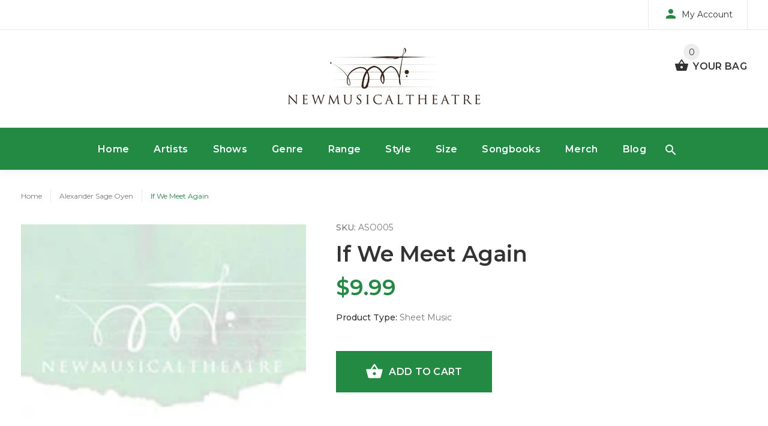

--- FILE ---
content_type: text/html; charset=utf-8
request_url: https://newmusicaltheatre.com/collections/alexander-sage-oyen/products/if-we-meet-again
body_size: 25303
content:

<!doctype html>
<!--[if lt IE 7]><html class="no-js lt-ie9 lt-ie8 lt-ie7" lang="en"> <![endif]-->
<!--[if IE 7]><html class="no-js lt-ie9 lt-ie8" lang="en"> <![endif]-->
<!--[if IE 8]><html class="no-js lt-ie9" lang="en"> <![endif]-->
<!--[if IE 9 ]><html class="ie9 no-js"> <![endif]-->
<!--[if (gt IE 9)|!(IE)]><!--> <html class="no-js"> <!--<![endif]-->
<head>
<script type="text/javascript" src="https://edge.personalizer.io/storefront/2.0.0/js/shopify/storefront.min.js?key=omivn-vw4sue5ep4f2gq7ue-pdlzl&shop=newmusicaltheatre-com.myshopify.com"></script>
<script>
window.LimeSpot = window.LimeSpot === undefined ? {} : LimeSpot;
LimeSpot.PageInfo = { Type: "Product", ReferenceIdentifier: "1314525380685"};

LimeSpot.StoreInfo = { Theme: "NewMusicalTheatre" };


LimeSpot.CartItems = [];
</script>





  <!-- v1.1.0 -->
  <!-- Basic page needs ================================================== -->
  <meta charset="utf-8">
  <meta http-equiv="X-UA-Compatible" content="IE=edge,chrome=1">
  <meta name="viewport" content="width=device-width,initial-scale=1">
  <meta name="theme-color" content="#228a43">
  <meta name="keywords" content="Shopify Template" />
  <meta name="author" content="etheme.com">
  <link rel="canonical" href="https://newmusicaltheatre.com/products/if-we-meet-again"><link rel="shortcut icon" href="//newmusicaltheatre.com/cdn/shop/t/2/assets/favicon.png?v=23357024183849292451522041330" type="image/x-icon" /><!-- Title and description ================================================== -->
  
  <title>
    If We Meet Again
    
    
    
      &ndash; NewMusicalTheatre
    
  </title><meta name="description" content="From Moment by Moment. Remy Zaken at 54 Below on 1/19/2013"><meta name="timezone" content="US/Eastern"><!-- Social meta ================================================== -->

  <meta property="og:type" content="product">
  <meta property="og:title" content="If We Meet Again">
  <meta property="og:url" content="https://newmusicaltheatre.com/products/if-we-meet-again">
  
  <meta property="og:image" content="http://newmusicaltheatre.com/cdn/shop/products/nmt_product_200_40f12d06-d47f-401e-a512-0833c8edc7a2_grande.jpg?v=1522106735">
  <meta property="og:image:secure_url" content="https://newmusicaltheatre.com/cdn/shop/products/nmt_product_200_40f12d06-d47f-401e-a512-0833c8edc7a2_grande.jpg?v=1522106735">
  
  <meta property="og:image" content="http://newmusicaltheatre.com/cdn/shop/products/e6077890afed636e8ca37e98a7094b21_grande.jpg?v=1522111195">
  <meta property="og:image:secure_url" content="https://newmusicaltheatre.com/cdn/shop/products/e6077890afed636e8ca37e98a7094b21_grande.jpg?v=1522111195">
  
  <meta property="og:price:amount" content="9.99">
  <meta property="og:price:currency" content="USD">



  <meta property="og:description" content="From Moment by Moment. Remy Zaken at 54 Below on 1/19/2013">


<meta property="og:site_name" content="NewMusicalTheatre">



  <meta name="twitter:card" content="summary">




  <meta name="twitter:title" content="If We Meet Again">
  <meta name="twitter:description" content="From Moment by Moment.


Remy Zaken at 54 Below on 1/19/2013">
  <meta name="twitter:image" content="https://newmusicaltheatre.com/cdn/shop/products/nmt_product_200_40f12d06-d47f-401e-a512-0833c8edc7a2_large.jpg?v=1522106735">
  <meta name="twitter:image:width" content="480">
  <meta name="twitter:image:height" content="480">
<!-- Helpers ================================================== -->

  <!-- CSS ================================================== -->
  <link href="https://fonts.googleapis.com/css?family=Montserrat:100,200,300,400,500,600,700,800,900" rel="stylesheet"><link href="//newmusicaltheatre.com/cdn/shop/t/2/assets/bootstrap.css?v=35714568801739157681521161728" rel="stylesheet" type="text/css" media="all" />
<link href="//newmusicaltheatre.com/cdn/shop/t/2/assets/fontstyle.css?v=116177709830634153681515785989" rel="stylesheet" type="text/css" media="all" />
<link href="//newmusicaltheatre.com/cdn/shop/t/2/assets/slick.min.css?v=50001471619190811031515785991" rel="stylesheet" type="text/css" media="all" />





<link href="//newmusicaltheatre.com/cdn/shop/t/2/assets/style.scss.css?v=82752450535327559521610504667" rel="stylesheet" type="text/css" media="all" />
<script src="//newmusicaltheatre.com/cdn/shop/t/2/assets/jquery-2.1.4.min.js?v=146653844047132007351515785989" type="text/javascript"></script>
  
  
  <!-- Header hook for plugins ================================================== -->
  <script>window.performance && window.performance.mark && window.performance.mark('shopify.content_for_header.start');</script><meta id="shopify-digital-wallet" name="shopify-digital-wallet" content="/26124452/digital_wallets/dialog">
<meta name="shopify-checkout-api-token" content="2833296cefcfdad7fb32b91b81266a7d">
<link rel="alternate" type="application/json+oembed" href="https://newmusicaltheatre.com/products/if-we-meet-again.oembed">
<script async="async" src="/checkouts/internal/preloads.js?locale=en-US"></script>
<link rel="preconnect" href="https://shop.app" crossorigin="anonymous">
<script async="async" src="https://shop.app/checkouts/internal/preloads.js?locale=en-US&shop_id=26124452" crossorigin="anonymous"></script>
<script id="shopify-features" type="application/json">{"accessToken":"2833296cefcfdad7fb32b91b81266a7d","betas":["rich-media-storefront-analytics"],"domain":"newmusicaltheatre.com","predictiveSearch":true,"shopId":26124452,"locale":"en"}</script>
<script>var Shopify = Shopify || {};
Shopify.shop = "newmusicaltheatre-com.myshopify.com";
Shopify.locale = "en";
Shopify.currency = {"active":"USD","rate":"1.0"};
Shopify.country = "US";
Shopify.theme = {"name":"NewMusicalTheatre","id":9066020894,"schema_name":"MyShop","schema_version":"1.0.5","theme_store_id":null,"role":"main"};
Shopify.theme.handle = "null";
Shopify.theme.style = {"id":null,"handle":null};
Shopify.cdnHost = "newmusicaltheatre.com/cdn";
Shopify.routes = Shopify.routes || {};
Shopify.routes.root = "/";</script>
<script type="module">!function(o){(o.Shopify=o.Shopify||{}).modules=!0}(window);</script>
<script>!function(o){function n(){var o=[];function n(){o.push(Array.prototype.slice.apply(arguments))}return n.q=o,n}var t=o.Shopify=o.Shopify||{};t.loadFeatures=n(),t.autoloadFeatures=n()}(window);</script>
<script>
  window.ShopifyPay = window.ShopifyPay || {};
  window.ShopifyPay.apiHost = "shop.app\/pay";
  window.ShopifyPay.redirectState = null;
</script>
<script id="shop-js-analytics" type="application/json">{"pageType":"product"}</script>
<script defer="defer" async type="module" src="//newmusicaltheatre.com/cdn/shopifycloud/shop-js/modules/v2/client.init-shop-cart-sync_CGREiBkR.en.esm.js"></script>
<script defer="defer" async type="module" src="//newmusicaltheatre.com/cdn/shopifycloud/shop-js/modules/v2/chunk.common_Bt2Up4BP.esm.js"></script>
<script type="module">
  await import("//newmusicaltheatre.com/cdn/shopifycloud/shop-js/modules/v2/client.init-shop-cart-sync_CGREiBkR.en.esm.js");
await import("//newmusicaltheatre.com/cdn/shopifycloud/shop-js/modules/v2/chunk.common_Bt2Up4BP.esm.js");

  window.Shopify.SignInWithShop?.initShopCartSync?.({"fedCMEnabled":true,"windoidEnabled":true});

</script>
<script>
  window.Shopify = window.Shopify || {};
  if (!window.Shopify.featureAssets) window.Shopify.featureAssets = {};
  window.Shopify.featureAssets['shop-js'] = {"shop-cart-sync":["modules/v2/client.shop-cart-sync_CQNAmp__.en.esm.js","modules/v2/chunk.common_Bt2Up4BP.esm.js"],"init-windoid":["modules/v2/client.init-windoid_BMafEeJe.en.esm.js","modules/v2/chunk.common_Bt2Up4BP.esm.js"],"shop-cash-offers":["modules/v2/client.shop-cash-offers_3d66YIS3.en.esm.js","modules/v2/chunk.common_Bt2Up4BP.esm.js","modules/v2/chunk.modal_Dk0o9ppo.esm.js"],"init-fed-cm":["modules/v2/client.init-fed-cm_B-WG4sqw.en.esm.js","modules/v2/chunk.common_Bt2Up4BP.esm.js"],"shop-toast-manager":["modules/v2/client.shop-toast-manager_DhuhblEJ.en.esm.js","modules/v2/chunk.common_Bt2Up4BP.esm.js"],"shop-button":["modules/v2/client.shop-button_B5xLHL5j.en.esm.js","modules/v2/chunk.common_Bt2Up4BP.esm.js"],"avatar":["modules/v2/client.avatar_BTnouDA3.en.esm.js"],"init-shop-email-lookup-coordinator":["modules/v2/client.init-shop-email-lookup-coordinator_hqFayTDE.en.esm.js","modules/v2/chunk.common_Bt2Up4BP.esm.js"],"init-shop-cart-sync":["modules/v2/client.init-shop-cart-sync_CGREiBkR.en.esm.js","modules/v2/chunk.common_Bt2Up4BP.esm.js"],"shop-login-button":["modules/v2/client.shop-login-button_g5QkWrqe.en.esm.js","modules/v2/chunk.common_Bt2Up4BP.esm.js","modules/v2/chunk.modal_Dk0o9ppo.esm.js"],"pay-button":["modules/v2/client.pay-button_Cuf0bNvL.en.esm.js","modules/v2/chunk.common_Bt2Up4BP.esm.js"],"init-shop-for-new-customer-accounts":["modules/v2/client.init-shop-for-new-customer-accounts_Bxwhl6__.en.esm.js","modules/v2/client.shop-login-button_g5QkWrqe.en.esm.js","modules/v2/chunk.common_Bt2Up4BP.esm.js","modules/v2/chunk.modal_Dk0o9ppo.esm.js"],"init-customer-accounts-sign-up":["modules/v2/client.init-customer-accounts-sign-up_al3d1WE3.en.esm.js","modules/v2/client.shop-login-button_g5QkWrqe.en.esm.js","modules/v2/chunk.common_Bt2Up4BP.esm.js","modules/v2/chunk.modal_Dk0o9ppo.esm.js"],"shop-follow-button":["modules/v2/client.shop-follow-button_B9MutJJO.en.esm.js","modules/v2/chunk.common_Bt2Up4BP.esm.js","modules/v2/chunk.modal_Dk0o9ppo.esm.js"],"checkout-modal":["modules/v2/client.checkout-modal_OBPaeP-J.en.esm.js","modules/v2/chunk.common_Bt2Up4BP.esm.js","modules/v2/chunk.modal_Dk0o9ppo.esm.js"],"init-customer-accounts":["modules/v2/client.init-customer-accounts_Brxa5h1K.en.esm.js","modules/v2/client.shop-login-button_g5QkWrqe.en.esm.js","modules/v2/chunk.common_Bt2Up4BP.esm.js","modules/v2/chunk.modal_Dk0o9ppo.esm.js"],"lead-capture":["modules/v2/client.lead-capture_BBBv1Qpe.en.esm.js","modules/v2/chunk.common_Bt2Up4BP.esm.js","modules/v2/chunk.modal_Dk0o9ppo.esm.js"],"shop-login":["modules/v2/client.shop-login_DoNRI_y4.en.esm.js","modules/v2/chunk.common_Bt2Up4BP.esm.js","modules/v2/chunk.modal_Dk0o9ppo.esm.js"],"payment-terms":["modules/v2/client.payment-terms_BlOJedZ2.en.esm.js","modules/v2/chunk.common_Bt2Up4BP.esm.js","modules/v2/chunk.modal_Dk0o9ppo.esm.js"]};
</script>
<script>(function() {
  var isLoaded = false;
  function asyncLoad() {
    if (isLoaded) return;
    isLoaded = true;
    var urls = ["https:\/\/883d95281f02d796f8b6-7f0f44eb0f2ceeb9d4fffbe1419aae61.ssl.cf1.rackcdn.com\/teelaunch-scripts.js?shop=newmusicaltheatre-com.myshopify.com\u0026shop=newmusicaltheatre-com.myshopify.com","https:\/\/app.teelaunch.com\/sizing-charts-script.js?shop=newmusicaltheatre-com.myshopify.com","https:\/\/edge.personalizer.io\/storefront\/2.0.0\/js\/shopify\/storefront.min.js?key=omivn-vw4sue5ep4f2gq7ue-pdlzl\u0026shop=newmusicaltheatre-com.myshopify.com","https:\/\/app.teelaunch.com\/sizing-charts-script.js?shop=newmusicaltheatre-com.myshopify.com","https:\/\/app.teelaunch.com\/sizing-charts-script.js?shop=newmusicaltheatre-com.myshopify.com","https:\/\/app.teelaunch.com\/sizing-charts-script.js?shop=newmusicaltheatre-com.myshopify.com"];
    for (var i = 0; i < urls.length; i++) {
      var s = document.createElement('script');
      s.type = 'text/javascript';
      s.async = true;
      s.src = urls[i];
      var x = document.getElementsByTagName('script')[0];
      x.parentNode.insertBefore(s, x);
    }
  };
  if(window.attachEvent) {
    window.attachEvent('onload', asyncLoad);
  } else {
    window.addEventListener('load', asyncLoad, false);
  }
})();</script>
<script id="__st">var __st={"a":26124452,"offset":-18000,"reqid":"e9ba46e7-6c5a-4cb9-88fd-3aea03ebf9d6-1762794139","pageurl":"newmusicaltheatre.com\/collections\/alexander-sage-oyen\/products\/if-we-meet-again","u":"2170c4890578","p":"product","rtyp":"product","rid":1314525380685};</script>
<script>window.ShopifyPaypalV4VisibilityTracking = true;</script>
<script id="captcha-bootstrap">!function(){'use strict';const t='contact',e='account',n='new_comment',o=[[t,t],['blogs',n],['comments',n],[t,'customer']],c=[[e,'customer_login'],[e,'guest_login'],[e,'recover_customer_password'],[e,'create_customer']],r=t=>t.map((([t,e])=>`form[action*='/${t}']:not([data-nocaptcha='true']) input[name='form_type'][value='${e}']`)).join(','),a=t=>()=>t?[...document.querySelectorAll(t)].map((t=>t.form)):[];function s(){const t=[...o],e=r(t);return a(e)}const i='password',u='form_key',d=['recaptcha-v3-token','g-recaptcha-response','h-captcha-response',i],f=()=>{try{return window.sessionStorage}catch{return}},m='__shopify_v',_=t=>t.elements[u];function p(t,e,n=!1){try{const o=window.sessionStorage,c=JSON.parse(o.getItem(e)),{data:r}=function(t){const{data:e,action:n}=t;return t[m]||n?{data:e,action:n}:{data:t,action:n}}(c);for(const[e,n]of Object.entries(r))t.elements[e]&&(t.elements[e].value=n);n&&o.removeItem(e)}catch(o){console.error('form repopulation failed',{error:o})}}const l='form_type',E='cptcha';function T(t){t.dataset[E]=!0}const w=window,h=w.document,L='Shopify',v='ce_forms',y='captcha';let A=!1;((t,e)=>{const n=(g='f06e6c50-85a8-45c8-87d0-21a2b65856fe',I='https://cdn.shopify.com/shopifycloud/storefront-forms-hcaptcha/ce_storefront_forms_captcha_hcaptcha.v1.5.2.iife.js',D={infoText:'Protected by hCaptcha',privacyText:'Privacy',termsText:'Terms'},(t,e,n)=>{const o=w[L][v],c=o.bindForm;if(c)return c(t,g,e,D).then(n);var r;o.q.push([[t,g,e,D],n]),r=I,A||(h.body.append(Object.assign(h.createElement('script'),{id:'captcha-provider',async:!0,src:r})),A=!0)});var g,I,D;w[L]=w[L]||{},w[L][v]=w[L][v]||{},w[L][v].q=[],w[L][y]=w[L][y]||{},w[L][y].protect=function(t,e){n(t,void 0,e),T(t)},Object.freeze(w[L][y]),function(t,e,n,w,h,L){const[v,y,A,g]=function(t,e,n){const i=e?o:[],u=t?c:[],d=[...i,...u],f=r(d),m=r(i),_=r(d.filter((([t,e])=>n.includes(e))));return[a(f),a(m),a(_),s()]}(w,h,L),I=t=>{const e=t.target;return e instanceof HTMLFormElement?e:e&&e.form},D=t=>v().includes(t);t.addEventListener('submit',(t=>{const e=I(t);if(!e)return;const n=D(e)&&!e.dataset.hcaptchaBound&&!e.dataset.recaptchaBound,o=_(e),c=g().includes(e)&&(!o||!o.value);(n||c)&&t.preventDefault(),c&&!n&&(function(t){try{if(!f())return;!function(t){const e=f();if(!e)return;const n=_(t);if(!n)return;const o=n.value;o&&e.removeItem(o)}(t);const e=Array.from(Array(32),(()=>Math.random().toString(36)[2])).join('');!function(t,e){_(t)||t.append(Object.assign(document.createElement('input'),{type:'hidden',name:u})),t.elements[u].value=e}(t,e),function(t,e){const n=f();if(!n)return;const o=[...t.querySelectorAll(`input[type='${i}']`)].map((({name:t})=>t)),c=[...d,...o],r={};for(const[a,s]of new FormData(t).entries())c.includes(a)||(r[a]=s);n.setItem(e,JSON.stringify({[m]:1,action:t.action,data:r}))}(t,e)}catch(e){console.error('failed to persist form',e)}}(e),e.submit())}));const S=(t,e)=>{t&&!t.dataset[E]&&(n(t,e.some((e=>e===t))),T(t))};for(const o of['focusin','change'])t.addEventListener(o,(t=>{const e=I(t);D(e)&&S(e,y())}));const B=e.get('form_key'),M=e.get(l),P=B&&M;t.addEventListener('DOMContentLoaded',(()=>{const t=y();if(P)for(const e of t)e.elements[l].value===M&&p(e,B);[...new Set([...A(),...v().filter((t=>'true'===t.dataset.shopifyCaptcha))])].forEach((e=>S(e,t)))}))}(h,new URLSearchParams(w.location.search),n,t,e,['guest_login'])})(!0,!0)}();</script>
<script integrity="sha256-52AcMU7V7pcBOXWImdc/TAGTFKeNjmkeM1Pvks/DTgc=" data-source-attribution="shopify.loadfeatures" defer="defer" src="//newmusicaltheatre.com/cdn/shopifycloud/storefront/assets/storefront/load_feature-81c60534.js" crossorigin="anonymous"></script>
<script crossorigin="anonymous" defer="defer" src="//newmusicaltheatre.com/cdn/shopifycloud/storefront/assets/shopify_pay/storefront-65b4c6d7.js?v=20250812"></script>
<script data-source-attribution="shopify.dynamic_checkout.dynamic.init">var Shopify=Shopify||{};Shopify.PaymentButton=Shopify.PaymentButton||{isStorefrontPortableWallets:!0,init:function(){window.Shopify.PaymentButton.init=function(){};var t=document.createElement("script");t.src="https://newmusicaltheatre.com/cdn/shopifycloud/portable-wallets/latest/portable-wallets.en.js",t.type="module",document.head.appendChild(t)}};
</script>
<script data-source-attribution="shopify.dynamic_checkout.buyer_consent">
  function portableWalletsHideBuyerConsent(e){var t=document.getElementById("shopify-buyer-consent"),n=document.getElementById("shopify-subscription-policy-button");t&&n&&(t.classList.add("hidden"),t.setAttribute("aria-hidden","true"),n.removeEventListener("click",e))}function portableWalletsShowBuyerConsent(e){var t=document.getElementById("shopify-buyer-consent"),n=document.getElementById("shopify-subscription-policy-button");t&&n&&(t.classList.remove("hidden"),t.removeAttribute("aria-hidden"),n.addEventListener("click",e))}window.Shopify?.PaymentButton&&(window.Shopify.PaymentButton.hideBuyerConsent=portableWalletsHideBuyerConsent,window.Shopify.PaymentButton.showBuyerConsent=portableWalletsShowBuyerConsent);
</script>
<script data-source-attribution="shopify.dynamic_checkout.cart.bootstrap">document.addEventListener("DOMContentLoaded",(function(){function t(){return document.querySelector("shopify-accelerated-checkout-cart, shopify-accelerated-checkout")}if(t())Shopify.PaymentButton.init();else{new MutationObserver((function(e,n){t()&&(Shopify.PaymentButton.init(),n.disconnect())})).observe(document.body,{childList:!0,subtree:!0})}}));
</script>
<link id="shopify-accelerated-checkout-styles" rel="stylesheet" media="screen" href="https://newmusicaltheatre.com/cdn/shopifycloud/portable-wallets/latest/accelerated-checkout-backwards-compat.css" crossorigin="anonymous">
<style id="shopify-accelerated-checkout-cart">
        #shopify-buyer-consent {
  margin-top: 1em;
  display: inline-block;
  width: 100%;
}

#shopify-buyer-consent.hidden {
  display: none;
}

#shopify-subscription-policy-button {
  background: none;
  border: none;
  padding: 0;
  text-decoration: underline;
  font-size: inherit;
  cursor: pointer;
}

#shopify-subscription-policy-button::before {
  box-shadow: none;
}

      </style>
<link rel="stylesheet" media="screen" href="//newmusicaltheatre.com/cdn/shop/t/2/compiled_assets/styles.css?77">
<script>window.performance && window.performance.mark && window.performance.mark('shopify.content_for_header.end');</script>
  <script>    
    var shop_url = 'https://newmusicaltheatre.com',
    	money_format = '${{amount}}',
        color_with_border = 'White',
        colors_value = ',,',
    	texture_obj = function(){return JSON.parse('{"Material 1":"//newmusicaltheatre.com/cdn/shop/t/2/assets/filter_color1.png?v=127701599467101781271515785989","Material 2":"//newmusicaltheatre.com/cdn/shop/t/2/assets/filter_color2.png?v=55733946991002248111515785989"}');
    }
    texture_obj = texture_obj();
          
    var addtocart_text = '<span class="icon icon-shopping_basket"></span> ADD TO CART',
    	unavailable_text = 'Sold Out',
        addedhtml_text = '<span class="icon icon-shopping_basket"></span> ADDED',
        errorhtml_text = '<span class="icon icon-shopping_basket"></span> LIMIT PRODUCTS',
        wait_text = '<span class="icon icon-shopping_basket"></span> WAIT';
        
    var set_day = 'Day',
        set_hour = 'Hrs',
        set_minute = 'Min',
        set_second = 'Sec';
        
    var mobile_menu_close = 'Close',
    	mobile_menu_back = 'Back'
        
    function addAsterisk() {
        var qvalues = document.getElementsByName('q');
      qvalues.forEach(function(e) {
        var qvalueStr = e.value.split(" ");
        var newqvalue = "";
        for(var i =0; i < qvalueStr.length; i++){
            newqvalue += qvalueStr[i] + "* ";   
          }
        e.value = newqvalue;
      });
          
            
    }
  </script>
  
  <style>
    [data-rating="0.0"]{
      display:none !important;
    }
  </style>
  
<link href="https://monorail-edge.shopifysvc.com" rel="dns-prefetch">
<script>(function(){if ("sendBeacon" in navigator && "performance" in window) {try {var session_token_from_headers = performance.getEntriesByType('navigation')[0].serverTiming.find(x => x.name == '_s').description;} catch {var session_token_from_headers = undefined;}var session_cookie_matches = document.cookie.match(/_shopify_s=([^;]*)/);var session_token_from_cookie = session_cookie_matches && session_cookie_matches.length === 2 ? session_cookie_matches[1] : "";var session_token = session_token_from_headers || session_token_from_cookie || "";function handle_abandonment_event(e) {var entries = performance.getEntries().filter(function(entry) {return /monorail-edge.shopifysvc.com/.test(entry.name);});if (!window.abandonment_tracked && entries.length === 0) {window.abandonment_tracked = true;var currentMs = Date.now();var navigation_start = performance.timing.navigationStart;var payload = {shop_id: 26124452,url: window.location.href,navigation_start,duration: currentMs - navigation_start,session_token,page_type: "product"};window.navigator.sendBeacon("https://monorail-edge.shopifysvc.com/v1/produce", JSON.stringify({schema_id: "online_store_buyer_site_abandonment/1.1",payload: payload,metadata: {event_created_at_ms: currentMs,event_sent_at_ms: currentMs}}));}}window.addEventListener('pagehide', handle_abandonment_event);}}());</script>
<script id="web-pixels-manager-setup">(function e(e,d,r,n,o){if(void 0===o&&(o={}),!Boolean(null===(a=null===(i=window.Shopify)||void 0===i?void 0:i.analytics)||void 0===a?void 0:a.replayQueue)){var i,a;window.Shopify=window.Shopify||{};var t=window.Shopify;t.analytics=t.analytics||{};var s=t.analytics;s.replayQueue=[],s.publish=function(e,d,r){return s.replayQueue.push([e,d,r]),!0};try{self.performance.mark("wpm:start")}catch(e){}var l=function(){var e={modern:/Edge?\/(1{2}[4-9]|1[2-9]\d|[2-9]\d{2}|\d{4,})\.\d+(\.\d+|)|Firefox\/(1{2}[4-9]|1[2-9]\d|[2-9]\d{2}|\d{4,})\.\d+(\.\d+|)|Chrom(ium|e)\/(9{2}|\d{3,})\.\d+(\.\d+|)|(Maci|X1{2}).+ Version\/(15\.\d+|(1[6-9]|[2-9]\d|\d{3,})\.\d+)([,.]\d+|)( \(\w+\)|)( Mobile\/\w+|) Safari\/|Chrome.+OPR\/(9{2}|\d{3,})\.\d+\.\d+|(CPU[ +]OS|iPhone[ +]OS|CPU[ +]iPhone|CPU IPhone OS|CPU iPad OS)[ +]+(15[._]\d+|(1[6-9]|[2-9]\d|\d{3,})[._]\d+)([._]\d+|)|Android:?[ /-](13[3-9]|1[4-9]\d|[2-9]\d{2}|\d{4,})(\.\d+|)(\.\d+|)|Android.+Firefox\/(13[5-9]|1[4-9]\d|[2-9]\d{2}|\d{4,})\.\d+(\.\d+|)|Android.+Chrom(ium|e)\/(13[3-9]|1[4-9]\d|[2-9]\d{2}|\d{4,})\.\d+(\.\d+|)|SamsungBrowser\/([2-9]\d|\d{3,})\.\d+/,legacy:/Edge?\/(1[6-9]|[2-9]\d|\d{3,})\.\d+(\.\d+|)|Firefox\/(5[4-9]|[6-9]\d|\d{3,})\.\d+(\.\d+|)|Chrom(ium|e)\/(5[1-9]|[6-9]\d|\d{3,})\.\d+(\.\d+|)([\d.]+$|.*Safari\/(?![\d.]+ Edge\/[\d.]+$))|(Maci|X1{2}).+ Version\/(10\.\d+|(1[1-9]|[2-9]\d|\d{3,})\.\d+)([,.]\d+|)( \(\w+\)|)( Mobile\/\w+|) Safari\/|Chrome.+OPR\/(3[89]|[4-9]\d|\d{3,})\.\d+\.\d+|(CPU[ +]OS|iPhone[ +]OS|CPU[ +]iPhone|CPU IPhone OS|CPU iPad OS)[ +]+(10[._]\d+|(1[1-9]|[2-9]\d|\d{3,})[._]\d+)([._]\d+|)|Android:?[ /-](13[3-9]|1[4-9]\d|[2-9]\d{2}|\d{4,})(\.\d+|)(\.\d+|)|Mobile Safari.+OPR\/([89]\d|\d{3,})\.\d+\.\d+|Android.+Firefox\/(13[5-9]|1[4-9]\d|[2-9]\d{2}|\d{4,})\.\d+(\.\d+|)|Android.+Chrom(ium|e)\/(13[3-9]|1[4-9]\d|[2-9]\d{2}|\d{4,})\.\d+(\.\d+|)|Android.+(UC? ?Browser|UCWEB|U3)[ /]?(15\.([5-9]|\d{2,})|(1[6-9]|[2-9]\d|\d{3,})\.\d+)\.\d+|SamsungBrowser\/(5\.\d+|([6-9]|\d{2,})\.\d+)|Android.+MQ{2}Browser\/(14(\.(9|\d{2,})|)|(1[5-9]|[2-9]\d|\d{3,})(\.\d+|))(\.\d+|)|K[Aa][Ii]OS\/(3\.\d+|([4-9]|\d{2,})\.\d+)(\.\d+|)/},d=e.modern,r=e.legacy,n=navigator.userAgent;return n.match(d)?"modern":n.match(r)?"legacy":"unknown"}(),u="modern"===l?"modern":"legacy",c=(null!=n?n:{modern:"",legacy:""})[u],f=function(e){return[e.baseUrl,"/wpm","/b",e.hashVersion,"modern"===e.buildTarget?"m":"l",".js"].join("")}({baseUrl:d,hashVersion:r,buildTarget:u}),m=function(e){var d=e.version,r=e.bundleTarget,n=e.surface,o=e.pageUrl,i=e.monorailEndpoint;return{emit:function(e){var a=e.status,t=e.errorMsg,s=(new Date).getTime(),l=JSON.stringify({metadata:{event_sent_at_ms:s},events:[{schema_id:"web_pixels_manager_load/3.1",payload:{version:d,bundle_target:r,page_url:o,status:a,surface:n,error_msg:t},metadata:{event_created_at_ms:s}}]});if(!i)return console&&console.warn&&console.warn("[Web Pixels Manager] No Monorail endpoint provided, skipping logging."),!1;try{return self.navigator.sendBeacon.bind(self.navigator)(i,l)}catch(e){}var u=new XMLHttpRequest;try{return u.open("POST",i,!0),u.setRequestHeader("Content-Type","text/plain"),u.send(l),!0}catch(e){return console&&console.warn&&console.warn("[Web Pixels Manager] Got an unhandled error while logging to Monorail."),!1}}}}({version:r,bundleTarget:l,surface:e.surface,pageUrl:self.location.href,monorailEndpoint:e.monorailEndpoint});try{o.browserTarget=l,function(e){var d=e.src,r=e.async,n=void 0===r||r,o=e.onload,i=e.onerror,a=e.sri,t=e.scriptDataAttributes,s=void 0===t?{}:t,l=document.createElement("script"),u=document.querySelector("head"),c=document.querySelector("body");if(l.async=n,l.src=d,a&&(l.integrity=a,l.crossOrigin="anonymous"),s)for(var f in s)if(Object.prototype.hasOwnProperty.call(s,f))try{l.dataset[f]=s[f]}catch(e){}if(o&&l.addEventListener("load",o),i&&l.addEventListener("error",i),u)u.appendChild(l);else{if(!c)throw new Error("Did not find a head or body element to append the script");c.appendChild(l)}}({src:f,async:!0,onload:function(){if(!function(){var e,d;return Boolean(null===(d=null===(e=window.Shopify)||void 0===e?void 0:e.analytics)||void 0===d?void 0:d.initialized)}()){var d=window.webPixelsManager.init(e)||void 0;if(d){var r=window.Shopify.analytics;r.replayQueue.forEach((function(e){var r=e[0],n=e[1],o=e[2];d.publishCustomEvent(r,n,o)})),r.replayQueue=[],r.publish=d.publishCustomEvent,r.visitor=d.visitor,r.initialized=!0}}},onerror:function(){return m.emit({status:"failed",errorMsg:"".concat(f," has failed to load")})},sri:function(e){var d=/^sha384-[A-Za-z0-9+/=]+$/;return"string"==typeof e&&d.test(e)}(c)?c:"",scriptDataAttributes:o}),m.emit({status:"loading"})}catch(e){m.emit({status:"failed",errorMsg:(null==e?void 0:e.message)||"Unknown error"})}}})({shopId: 26124452,storefrontBaseUrl: "https://newmusicaltheatre.com",extensionsBaseUrl: "https://extensions.shopifycdn.com/cdn/shopifycloud/web-pixels-manager",monorailEndpoint: "https://monorail-edge.shopifysvc.com/unstable/produce_batch",surface: "storefront-renderer",enabledBetaFlags: ["2dca8a86"],webPixelsConfigList: [{"id":"1039827162","configuration":"{\"subscriberKey\":\"gfach-gzx4siz5c4m2d7z-r7z3p\"}","eventPayloadVersion":"v1","runtimeContext":"STRICT","scriptVersion":"7f2756b79c173d049d70f9666ae55467","type":"APP","apiClientId":155369,"privacyPurposes":["ANALYTICS","PREFERENCES"],"dataSharingAdjustments":{"protectedCustomerApprovalScopes":["read_customer_address","read_customer_email","read_customer_name","read_customer_personal_data","read_customer_phone"]}},{"id":"60162266","eventPayloadVersion":"v1","runtimeContext":"LAX","scriptVersion":"1","type":"CUSTOM","privacyPurposes":["MARKETING"],"name":"Meta pixel (migrated)"},{"id":"80806106","eventPayloadVersion":"v1","runtimeContext":"LAX","scriptVersion":"1","type":"CUSTOM","privacyPurposes":["ANALYTICS"],"name":"Google Analytics tag (migrated)"},{"id":"shopify-app-pixel","configuration":"{}","eventPayloadVersion":"v1","runtimeContext":"STRICT","scriptVersion":"0450","apiClientId":"shopify-pixel","type":"APP","privacyPurposes":["ANALYTICS","MARKETING"]},{"id":"shopify-custom-pixel","eventPayloadVersion":"v1","runtimeContext":"LAX","scriptVersion":"0450","apiClientId":"shopify-pixel","type":"CUSTOM","privacyPurposes":["ANALYTICS","MARKETING"]}],isMerchantRequest: false,initData: {"shop":{"name":"NewMusicalTheatre","paymentSettings":{"currencyCode":"USD"},"myshopifyDomain":"newmusicaltheatre-com.myshopify.com","countryCode":"US","storefrontUrl":"https:\/\/newmusicaltheatre.com"},"customer":null,"cart":null,"checkout":null,"productVariants":[{"price":{"amount":9.99,"currencyCode":"USD"},"product":{"title":"If We Meet Again","vendor":"Alexander Sage Oyen","id":"1314525380685","untranslatedTitle":"If We Meet Again","url":"\/products\/if-we-meet-again","type":"Sheet Music"},"id":"12179331055693","image":{"src":"\/\/newmusicaltheatre.com\/cdn\/shop\/products\/nmt_product_200_40f12d06-d47f-401e-a512-0833c8edc7a2.jpg?v=1522106735"},"sku":"ASO005","title":"Default Title","untranslatedTitle":"Default Title"}],"purchasingCompany":null},},"https://newmusicaltheatre.com/cdn","ae1676cfwd2530674p4253c800m34e853cb",{"modern":"","legacy":""},{"shopId":"26124452","storefrontBaseUrl":"https:\/\/newmusicaltheatre.com","extensionBaseUrl":"https:\/\/extensions.shopifycdn.com\/cdn\/shopifycloud\/web-pixels-manager","surface":"storefront-renderer","enabledBetaFlags":"[\"2dca8a86\"]","isMerchantRequest":"false","hashVersion":"ae1676cfwd2530674p4253c800m34e853cb","publish":"custom","events":"[[\"page_viewed\",{}],[\"product_viewed\",{\"productVariant\":{\"price\":{\"amount\":9.99,\"currencyCode\":\"USD\"},\"product\":{\"title\":\"If We Meet Again\",\"vendor\":\"Alexander Sage Oyen\",\"id\":\"1314525380685\",\"untranslatedTitle\":\"If We Meet Again\",\"url\":\"\/products\/if-we-meet-again\",\"type\":\"Sheet Music\"},\"id\":\"12179331055693\",\"image\":{\"src\":\"\/\/newmusicaltheatre.com\/cdn\/shop\/products\/nmt_product_200_40f12d06-d47f-401e-a512-0833c8edc7a2.jpg?v=1522106735\"},\"sku\":\"ASO005\",\"title\":\"Default Title\",\"untranslatedTitle\":\"Default Title\"}}]]"});</script><script>
  window.ShopifyAnalytics = window.ShopifyAnalytics || {};
  window.ShopifyAnalytics.meta = window.ShopifyAnalytics.meta || {};
  window.ShopifyAnalytics.meta.currency = 'USD';
  var meta = {"product":{"id":1314525380685,"gid":"gid:\/\/shopify\/Product\/1314525380685","vendor":"Alexander Sage Oyen","type":"Sheet Music","variants":[{"id":12179331055693,"price":999,"name":"If We Meet Again","public_title":null,"sku":"ASO005"}],"remote":false},"page":{"pageType":"product","resourceType":"product","resourceId":1314525380685}};
  for (var attr in meta) {
    window.ShopifyAnalytics.meta[attr] = meta[attr];
  }
</script>
<script class="analytics">
  (function () {
    var customDocumentWrite = function(content) {
      var jquery = null;

      if (window.jQuery) {
        jquery = window.jQuery;
      } else if (window.Checkout && window.Checkout.$) {
        jquery = window.Checkout.$;
      }

      if (jquery) {
        jquery('body').append(content);
      }
    };

    var hasLoggedConversion = function(token) {
      if (token) {
        return document.cookie.indexOf('loggedConversion=' + token) !== -1;
      }
      return false;
    }

    var setCookieIfConversion = function(token) {
      if (token) {
        var twoMonthsFromNow = new Date(Date.now());
        twoMonthsFromNow.setMonth(twoMonthsFromNow.getMonth() + 2);

        document.cookie = 'loggedConversion=' + token + '; expires=' + twoMonthsFromNow;
      }
    }

    var trekkie = window.ShopifyAnalytics.lib = window.trekkie = window.trekkie || [];
    if (trekkie.integrations) {
      return;
    }
    trekkie.methods = [
      'identify',
      'page',
      'ready',
      'track',
      'trackForm',
      'trackLink'
    ];
    trekkie.factory = function(method) {
      return function() {
        var args = Array.prototype.slice.call(arguments);
        args.unshift(method);
        trekkie.push(args);
        return trekkie;
      };
    };
    for (var i = 0; i < trekkie.methods.length; i++) {
      var key = trekkie.methods[i];
      trekkie[key] = trekkie.factory(key);
    }
    trekkie.load = function(config) {
      trekkie.config = config || {};
      trekkie.config.initialDocumentCookie = document.cookie;
      var first = document.getElementsByTagName('script')[0];
      var script = document.createElement('script');
      script.type = 'text/javascript';
      script.onerror = function(e) {
        var scriptFallback = document.createElement('script');
        scriptFallback.type = 'text/javascript';
        scriptFallback.onerror = function(error) {
                var Monorail = {
      produce: function produce(monorailDomain, schemaId, payload) {
        var currentMs = new Date().getTime();
        var event = {
          schema_id: schemaId,
          payload: payload,
          metadata: {
            event_created_at_ms: currentMs,
            event_sent_at_ms: currentMs
          }
        };
        return Monorail.sendRequest("https://" + monorailDomain + "/v1/produce", JSON.stringify(event));
      },
      sendRequest: function sendRequest(endpointUrl, payload) {
        // Try the sendBeacon API
        if (window && window.navigator && typeof window.navigator.sendBeacon === 'function' && typeof window.Blob === 'function' && !Monorail.isIos12()) {
          var blobData = new window.Blob([payload], {
            type: 'text/plain'
          });

          if (window.navigator.sendBeacon(endpointUrl, blobData)) {
            return true;
          } // sendBeacon was not successful

        } // XHR beacon

        var xhr = new XMLHttpRequest();

        try {
          xhr.open('POST', endpointUrl);
          xhr.setRequestHeader('Content-Type', 'text/plain');
          xhr.send(payload);
        } catch (e) {
          console.log(e);
        }

        return false;
      },
      isIos12: function isIos12() {
        return window.navigator.userAgent.lastIndexOf('iPhone; CPU iPhone OS 12_') !== -1 || window.navigator.userAgent.lastIndexOf('iPad; CPU OS 12_') !== -1;
      }
    };
    Monorail.produce('monorail-edge.shopifysvc.com',
      'trekkie_storefront_load_errors/1.1',
      {shop_id: 26124452,
      theme_id: 9066020894,
      app_name: "storefront",
      context_url: window.location.href,
      source_url: "//newmusicaltheatre.com/cdn/s/trekkie.storefront.308893168db1679b4a9f8a086857af995740364f.min.js"});

        };
        scriptFallback.async = true;
        scriptFallback.src = '//newmusicaltheatre.com/cdn/s/trekkie.storefront.308893168db1679b4a9f8a086857af995740364f.min.js';
        first.parentNode.insertBefore(scriptFallback, first);
      };
      script.async = true;
      script.src = '//newmusicaltheatre.com/cdn/s/trekkie.storefront.308893168db1679b4a9f8a086857af995740364f.min.js';
      first.parentNode.insertBefore(script, first);
    };
    trekkie.load(
      {"Trekkie":{"appName":"storefront","development":false,"defaultAttributes":{"shopId":26124452,"isMerchantRequest":null,"themeId":9066020894,"themeCityHash":"5540907468547925132","contentLanguage":"en","currency":"USD","eventMetadataId":"dfccbe4c-d6b4-4c8c-8ea7-1133f12ca465"},"isServerSideCookieWritingEnabled":true,"monorailRegion":"shop_domain","enabledBetaFlags":["f0df213a"]},"Session Attribution":{},"S2S":{"facebookCapiEnabled":false,"source":"trekkie-storefront-renderer","apiClientId":580111}}
    );

    var loaded = false;
    trekkie.ready(function() {
      if (loaded) return;
      loaded = true;

      window.ShopifyAnalytics.lib = window.trekkie;

      var originalDocumentWrite = document.write;
      document.write = customDocumentWrite;
      try { window.ShopifyAnalytics.merchantGoogleAnalytics.call(this); } catch(error) {};
      document.write = originalDocumentWrite;

      window.ShopifyAnalytics.lib.page(null,{"pageType":"product","resourceType":"product","resourceId":1314525380685,"shopifyEmitted":true});

      var match = window.location.pathname.match(/checkouts\/(.+)\/(thank_you|post_purchase)/)
      var token = match? match[1]: undefined;
      if (!hasLoggedConversion(token)) {
        setCookieIfConversion(token);
        window.ShopifyAnalytics.lib.track("Viewed Product",{"currency":"USD","variantId":12179331055693,"productId":1314525380685,"productGid":"gid:\/\/shopify\/Product\/1314525380685","name":"If We Meet Again","price":"9.99","sku":"ASO005","brand":"Alexander Sage Oyen","variant":null,"category":"Sheet Music","nonInteraction":true,"remote":false},undefined,undefined,{"shopifyEmitted":true});
      window.ShopifyAnalytics.lib.track("monorail:\/\/trekkie_storefront_viewed_product\/1.1",{"currency":"USD","variantId":12179331055693,"productId":1314525380685,"productGid":"gid:\/\/shopify\/Product\/1314525380685","name":"If We Meet Again","price":"9.99","sku":"ASO005","brand":"Alexander Sage Oyen","variant":null,"category":"Sheet Music","nonInteraction":true,"remote":false,"referer":"https:\/\/newmusicaltheatre.com\/collections\/alexander-sage-oyen\/products\/if-we-meet-again"});
      }
    });


        var eventsListenerScript = document.createElement('script');
        eventsListenerScript.async = true;
        eventsListenerScript.src = "//newmusicaltheatre.com/cdn/shopifycloud/storefront/assets/shop_events_listener-3da45d37.js";
        document.getElementsByTagName('head')[0].appendChild(eventsListenerScript);

})();</script>
  <script>
  if (!window.ga || (window.ga && typeof window.ga !== 'function')) {
    window.ga = function ga() {
      (window.ga.q = window.ga.q || []).push(arguments);
      if (window.Shopify && window.Shopify.analytics && typeof window.Shopify.analytics.publish === 'function') {
        window.Shopify.analytics.publish("ga_stub_called", {}, {sendTo: "google_osp_migration"});
      }
      console.error("Shopify's Google Analytics stub called with:", Array.from(arguments), "\nSee https://help.shopify.com/manual/promoting-marketing/pixels/pixel-migration#google for more information.");
    };
    if (window.Shopify && window.Shopify.analytics && typeof window.Shopify.analytics.publish === 'function') {
      window.Shopify.analytics.publish("ga_stub_initialized", {}, {sendTo: "google_osp_migration"});
    }
  }
</script>
<script
  defer
  src="https://newmusicaltheatre.com/cdn/shopifycloud/perf-kit/shopify-perf-kit-2.1.2.min.js"
  data-application="storefront-renderer"
  data-shop-id="26124452"
  data-render-region="gcp-us-central1"
  data-page-type="product"
  data-theme-instance-id="9066020894"
  data-theme-name="MyShop"
  data-theme-version="1.0.5"
  data-monorail-region="shop_domain"
  data-resource-timing-sampling-rate="10"
  data-shs="true"
  data-shs-beacon="true"
  data-shs-export-with-fetch="true"
  data-shs-logs-sample-rate="1"
></script>
</head>

<body ><div id="shopify-section-header" class="shopify-section">

























<header class=" 
">
  <!-- mobile-header -->
  <div class="mobile-header">
    <div class="container-fluid">
      <div class="pull-left">
        <!-- language -->
        <div class="mobile-parent-language"></div>
        <!-- /language -->
        <!-- currency -->
        <div class="mobile-parent-currency"></div>
        <!-- /currency -->
        
      </div>
      <div class="pull-right">
        <div class="account dropdown">
  <a class="dropdown-toggle" data-toggle="dropdown">
    <span class="icon icon-person "></span>
    <span class="dropdown-label hidden-sm hidden-xs">My Account</span>
  </a>
  <ul class="dropdown-menu">
    <li><a href="/account"><span class="icon icon-person"></span>Account</a></li>

    <li><a href="/checkout"><span class="icon icon-check"></span>Checkout</a></li>

    
    <li><a href="/account/login"><span class="icon icon-lock_outline"></span>Sign In</a></li>
    <li><a href="/account/register"><span class="icon icon-person_add"></span>Register</a></li>
    
    
  </ul>
</div>
        <!-- cart -->
        <div class="mobile-parent-cart"></div>
        <!-- /cart -->
      </div>
    </div>
    <div class="container-fluid text-center">
      <!-- logo -->
      <div class="logo">
        <a href="/">
          <img src="//newmusicaltheatre.com/cdn/shop/files/nmt_logo_390x.png?v=1613646387" alt=""/>
          
        </a>
      </div>
      <!-- /logo -->
    </div>
    <div class="container-fluid top-line">
      <div class="pull-left">
        <div class="mobile-parent-menu">
          <div class="mobile-menu-toggle">
            <span class="icon-bar"></span>
            <span class="icon-bar"></span>
            <span class="icon-bar"></span>
            <span class="menu-text">
              MENU
            </span>
          </div>
        </div>
      </div>
      <div class="pull-right">
        <!-- search -->
<div class="search">
  <a href="#" class="search-open"><span class="icon icon-search"></span></a>
  <div class="search-dropdown">
    <form action="/search" method="get" onsubmit="addAsterisk();">
      <div class="input-outer">
        <input type="hidden" name="type" value="product" />
        <input type="text" name="q" value="" maxlength="128" placeholder="Enter keyword">
        <button type="submit" class="btn-search"><span>Search</span></button>
      </div>
      <a href="#" class="search-close"><span class="icon icon-close"></span></a>
    </form>
  </div>
</div>
<!-- /search -->
      </div>
    </div>
  </div>
  <!-- /mobile-header -->

  <!-- desktop-header -->
<div class="desktop-header  header-03">
  <div class="container">
    <div class="pull-left">
      
    </div>
    <div class="pull-right">
      
      <div class="account dropdown">
  <a class="dropdown-toggle" data-toggle="dropdown">
    <span class="icon icon-person "></span>
    <span class="dropdown-label hidden-sm hidden-xs">My Account</span>
  </a>
  <ul class="dropdown-menu">
    <li><a href="/account"><span class="icon icon-person"></span>Account</a></li>

    <li><a href="/checkout"><span class="icon icon-check"></span>Checkout</a></li>

    
    <li><a href="/account/login"><span class="icon icon-lock_outline"></span>Sign In</a></li>
    <li><a href="/account/register"><span class="icon icon-person_add"></span>Register</a></li>
    
    
  </ul>
</div>
      
    </div>
  </div>
  <div class="top-line">
    <div class="container">
      <div class="row">
        <div class="col-md-4">
          <!-- box-info -->
          <div class="box-info"></div>
          <!-- /box-info -->
        </div>
        <div class="col-md-4 text-center">
          <!-- logo -->
          <div class="logo" itemscope itemtype="http://schema.org/Organization">
            <a href="/" itemprop="url">
              <img src="//newmusicaltheatre.com/cdn/shop/files/nmt_logo_340x.png?v=1613646387" alt="" itemprop="logo"/>
              
            </a>
          </div>
          <!-- /logo -->
        </div>
        <div class="col-md-4 text-right">
          <!-- cart -->
          <div class="main-parent-cart">
            

<div class="cart">
  <div class="dropdown">
    <a class="dropdown-toggle">
      <span class="icon icon-shopping_basket"></span>
      <span class="badge badge-cart empty">0</span>
      <div class="dropdown-label hidden-sm hidden-xs">YOUR BAG</div>
    </a>
    
    <div class="dropdown-menu slide-from-top">
      <div class="container">
        <div class="top-title">RECENTLY ADDED ITEM(S)</div>
        <a href="#" class="icon icon-close cart-close"></a>
        <ul></ul>
        <h4 class="text-center empty-cart-js">You have no items in your shopping cart.</h4>
        <div class="cart-bottom">
          <div class="pull-right">
            <div class="pull-left">
              <div class="cart-total">TOTAL: <span> $0.00</span></div>
            </div>
            <a href="/checkout" class="btn icon-btn-left"><span class="icon icon-check_circle"></span>CHECKOUT</a>
          </div>
          <div class="pull-left">
            <a href="/cart" class="btn icon-btn-left"><span class="icon icon-shopping_basket"></span> VIEW CART</a>
          </div>
        </div>
        <ul class='item-html-js hide'>
  <li class="item">
    <div class="img">
      <a href="#">img</a>
    </div>
    <div class="info">
      <div class="title-col">
        <h2 class="title">
          <a href="#">title</a>
        </h2>
        <div class="details">
          details
        </div>
      </div>
      <div class="price">price</div>
      <div class="qty">
        <div class="qty-label">Qty:</div>
        <div class="style-2 input-counter text-center">
          <input type="text" value="1" disabled/>
        </div>
      </div>
    </div>
    <div class="item-control">
      <div class="delete"><a href="/cart/change?id=0&quantity=0" class="icon icon-delete header_delete_cartitem_js" title="Delete"></a></div>
      <div class="edit"><a href="" class="icon icon-edit" title="Edit"></a></div>
    </div>
  </li>
</ul>
      </div>
    </div>
  </div>
</div>


          </div>
          <!-- /cart -->
        </div>
      </div>
    </div>
  </div>
  <div class="top-line">
    <div class="fill-bg-base text-center">
      <div class="menu-parent-box">
        <!-- header-menu -->
<nav class="header-menu">
  <ul>
    
    
      
      
      
      
    
      
      
      
      
    
      
    
      
      
      

      
    
    <li class="dropdown multicolumn" >
      <a href="/">Home</a>
      
      
      
      
    </li>
    
    
      
      
      
      
    
      
      
      
      
    
      
    
      
      
      

      
    
    <li class="dropdown multicolumn" >
      <a href="/pages/artists">Artists</a>
      
      
      
      

      
      	<div class="dropdown-menu one-col">
<!--   <ul>
    
    <li>
      <a href="/collections/adam-gwon">Adam Gwon</a>

      

      
      

      
    </li>
    
    <li>
      <a href="/collections/adam-wachter">Adam Wachter</a>

      

      
      

      
    </li>
    
    <li>
      <a href="/collections/alexander-sage-oyen">Alexander Sage Oyen</a>

      

      
      

      
    </li>
    
    <li>
      <a href="/collections/anderson-petty">Anderson and Petty</a>

      

      
      

      
    </li>
    
    <li>
      <a href="/collections/aron-accurso">Aron Accurso</a>

      

      
      

      
    </li>
    
    <li>
      <a href="/collections/beth-blatt">Beth Blatt</a>

      

      
      

      
    </li>
    
    <li>
      <a href="/collections/billy-recce">Billy Recce</a>

      

      
      

      
    </li>
    
    <li>
      <a href="/collections/bobby-cronin">Bobby Cronin</a>

      

      
      

      
    </li>
    
    <li>
      <a href="/collections/brad-alexander">Brad Alexander</a>

      

      
      

      
    </li>
    
    <li>
      <a href="/collections/brad-ross">Brad Ross</a>

      

      
      

      
    </li>
    
    <li>
      <a href="/collections/carmel-dean">Carmel Dean</a>

      

      
      

      
    </li>
    
    <li>
      <a href="/collections/carner-gregor">Carner and Gregor</a>

      

      
      

      
    </li>
    
    <li>
      <a href="/collections/dave-malloy">Dave Malloy</a>

      

      
      

      
    </li>
    
    <li>
      <a href="/collections/dean-brush">Dean & Brush</a>

      

      
      

      
    </li>
    
    <li>
      <a href="/collections/drew-fornarola">Drew Fornarola</a>

      

      
      

      
    </li>
    
    <li>
      <a href="/collections/drew-gasparini">Drew Gasparini</a>

      

      
      

      
    </li>
    
    <li>
      <a href="/collections/gaby-alter">Gaby Alter</a>

      

      
      

      
    </li>
    
    <li>
      <a href="/collections/georgia-stitt">Georgia Stitt</a>

      

      
      

      
    </li>
    
    <li>
      <a href="/collections/goldrich-heisler">Goldrich & Heisler</a>

      

      
      

      
    </li>
    
    <li>
      <a href="/collections/holmes-mcmahon">Holmes & McMahon</a>

      

      
      

      
    </li>
    
    <li>
      <a href="/collections/jaime-lozano">Jaime Lozano</a>

      

      
      

      
    </li>
    
    <li>
      <a href="/collections/jake-wilson">Jake Wilson</a>

      

      
      

      
    </li>
    
    <li>
      <a href="/collections/jeff-blumenkrantz">Jeff Blumenkrantz</a>

      

      
      

      
    </li>
    
    <li>
      <a href="/collections/jeff-bowen">Jeff Bowen</a>

      

      
      

      
    </li>
    
    <li>
      <a href="/collections/jenny-giering">Jenny Giering</a>

      

      
      

      
    </li>
    
    <li>
      <a href="/collections/jeremy-schonfeld">Jeremy Schonfeld</a>

      

      
      

      
    </li>
    
    <li>
      <a href="/collections/joe-iconis">Joe Iconis</a>

      

      
      

      
    </li>
    
    <li>
      <a href="/collections/joey-contreras">Joey Contreras</a>

      

      
      

      
    </li>
    
    <li>
      <a href="/collections/john-bucchino">John Bucchino</a>

      

      
      

      
    </li>
    
    <li>
      <a href="/collections/jonathan-reid-gealt">Jonathan Reid Gealt</a>

      

      
      

      
    </li>
    
    <li>
      <a href="/collections/jordan-nash">Jordan & Nash</a>

      

      
      

      
    </li>
    
    <li>
      <a href="/collections/joseph-and-david-zellnik">Joseph and David Zellnik</a>

      

      
      

      
    </li>
    
    <li>
      <a href="/collections/joy-son">Joy Son</a>

      

      
      

      
    </li>
    
    <li>
      <a href="/collections/kerrigan-lowdermilk">Kerrigan-Lowdermilk</a>

      

      
      

      
    </li>
    
    <li>
      <a href="/collections/kinosian-blair">Kinosian & Blair</a>

      

      
      

      
    </li>
    
    <li>
      <a href="/collections/kirsten-guenther">Kirsten Guenther</a>

      

      
      

      
    </li>
    
    <li>
      <a href="/collections/kooman-dimond">Kooman & Dimond</a>

      

      
      

      
    </li>
    
    <li>
      <a href="/collections/lewis-flinn">Lewis Flinn</a>

      

      
      

      
    </li>
    
    <li>
      <a href="/collections/lyons-pakchar">Lyons & Pakchar</a>

      

      
      

      
    </li>
    
    <li>
      <a href="/collections/mark-montondo">Mark Montondo</a>

      

      
      

      
    </li>
    
    <li>
      <a href="/collections/michael-friedman">Michael Friedman</a>

      

      
      

      
    </li>
    
    <li>
      <a href="/collections/michael-mott">Michael Mott</a>

      

      
      

      
    </li>
    
    <li>
      <a href="/collections/michael-patrick-walker">Michael Patrick Walker</a>

      

      
      

      
    </li>
    
    <li>
      <a href="/collections/miller-tysen">Miller & Tysen</a>

      

      
      

      
    </li>
    
    <li>
      <a href="/collections/mindi-dickstein">Mindi Dickstein</a>

      

      
      

      
    </li>
    
    <li>
      <a href="/collections/natalie-walker">Natalie Walker</a>

      

      
      

      
    </li>
    
    <li>
      <a href="/collections/nick-blaemire">Nick Blaemire</a>

      

      
      

      
    </li>
    
    <li>
      <a href="/collections/niko-tsakalakos">Niko Tsakalakos</a>

      

      
      

      
    </li>
    
    <li>
      <a href="/collections/pasek-paul">Pasek & Paul</a>

      

      
      

      
    </li>
    
    <li>
      <a href="/collections/paul-gordon">Paul Gordon</a>

      

      
      

      
    </li>
    
    <li>
      <a href="/collections/peter-mills">Peter Mills</a>

      

      
      

      
    </li>
    
    <li>
      <a href="/collections/rachel-griffin">Rachel Griffin</a>

      

      
      

      
    </li>
    
    <li>
      <a href="/collections/rob-rokicki">Rob Rokicki</a>

      

      
      

      
    </li>
    
    <li>
      <a href="/collections/rosser-sohne">Rosser & Sohne</a>

      

      
      

      
    </li>
    
    <li>
      <a href="/collections/ryan-scott-oliver">Ryan Scott Oliver</a>

      

      
      

      
    </li>
    
    <li>
      <a href="/collections/salzman-cunningham">Salzman & Cunningham</a>

      

      
      

      
    </li>
    
    <li>
      <a href="/collections/sam-davis">Sam Davis</a>

      

      
      

      
    </li>
    
    <li>
      <a href="/collections/sam-salmond">Sam Salmond</a>

      

      
      

      
    </li>
    
    <li>
      <a href="/collections/scott-evan-davis">Scott Evan Davis</a>

      

      
      

      
    </li>
    
    <li>
      <a href="/collections/shaina-taub">Shaina Taub</a>

      

      
      

      
    </li>
    
    <li>
      <a href="/collections/thomson-and-mann">Thomson and Mann</a>

      

      
      

      
    </li>
    
    <li>
      <a href="/collections/timothy-huang">Timothy Huang</a>

      

      
      

      
    </li>
    
    <li>
      <a href="/collections/tucker">TUCKER</a>

      

      
      

      
    </li>
    
    <li>
      <a href="/collections/will-reynolds">Will Reynolds</a>

      

      
      

      
    </li>
    
    <li>
      <a href="/collections/will-van-dyke">Will Van Dyke</a>

      

      
      

      
    </li>
    
    <li>
      <a href="/collections/yandura-melocik">Yandura & Melocik</a>

      

      
      

      
    </li>
    
    <li>
      <a href="/collections/zack-zadek">Zack Zadek</a>

      

      
      

      
    </li>
    
    <li>
      <a href="/collections/zoe-sarnak">Zoe Sarnak</a>

      

      
      

      
    </li>
    
  </ul> -->
</div>
      
      
      
      
      
      
      
    </li>
    
    
      
      
      
      
    
      
      
      
      
    
      
    
      
      
      

      
    
    <li class="dropdown multicolumn" >
      <a href="/pages/shows">Shows</a>
      
      
      
      

      
      	<div class="dropdown-menu one-col">
<!--   <ul>
    
    <li>
      <a href="/collections/29">29</a>

      

      
      

      
    </li>
    
    <li>
      <a href="/collections/35mm">35MM</a>

      

      
      

      
    </li>
    
    <li>
      <a href="/collections/37-notebooks">37 Notebooks</a>

      

      
      

      
    </li>
    
    <li>
      <a href="/collections/6">6</a>

      

      
      

      
    </li>
    
    <li>
      <a href="/collections/alphabet-city-cycle">Alphabet City Cycle</a>

      

      
      

      
    </li>
    
    <li>
      <a href="/collections/amelia">AMELIA</a>

      

      
      

      
    </li>
    
    <li>
      <a href="/collections/the-anxiety-project">The Anxiety Project</a>

      

      
      

      
    </li>
    
    <li>
      <a href="/collections/band-geeks">Band Geeks!</a>

      

      
      

      
    </li>
    
    <li>
      <a href="/collections/the-batterys-down">The Battery's Down</a>

      

      
      

      
    </li>
    
    <li>
      <a href="/collections/beardo">Beardo</a>

      

      
      

      
    </li>
    
    <li>
      <a href="/collections/be-more-chill">Be More Chill</a>

      

      
      

      
    </li>
    
    <li>
      <a href="/collections/beowulf">Beowulf</a>

      

      
      

      
    </li>
    
    <li>
      <a href="/collections/bernice-bobs-her-hair">Bernice Bobs Her Hair</a>

      

      
      

      
    </li>
    
    <li>
      <a href="/collections/better-than-dreaming">Better than Dreaming</a>

      

      
      

      
    </li>
    
    <li>
      <a href="/collections/the-black-suits">The Black Suits</a>

      

      
      

      
    </li>
    
    <li>
      <a href="/collections/bloody-bloody-andrew-jackson">Bloody Bloody Andrew Jackson</a>

      

      
      

      
    </li>
    
    <li>
      <a href="/collections/the-boy-detective-fails">The Boy Detective Fails</a>

      

      
      

      
    </li>
    
    <li>
      <a href="/collections/the-boy-who-danced-on-air">The Boy Who Danced on Air</a>

      

      
      

      
    </li>
    
    <li>
      <a href="/collections/the-burnt-part-boys">The Burnt Part Boys</a>

      

      
      

      
    </li>
    
    <li>
      <a href="/collections/a-catered-affair">A Catered Affair</a>

      

      
      

      
    </li>
    
    <li>
      <a href="/collections/chasing-the-day">Chasing The Day</a>

      

      
      

      
    </li>
    
    <li>
      <a href="/collections/children-of-salt">Children of Salt</a>

      

      
      

      
    </li>
    
    <li>
      <a href="/collections/circles">Circles</a>

      

      
      

      
    </li>
    
    <li>
      <a href="/collections/click-clack-moo">Click, Clack, Moo</a>

      

      
      

      
    </li>
    
    <li>
      <a href="/collections/cloudlands">Cloudlands</a>

      

      
      

      
    </li>
    
    <li>
      <a href="/collections/the-crazy-ones">The Crazy Ones</a>

      

      
      

      
    </li>
    
    <li>
      <a href="/collections/crazy-just-like-me">Crazy, Just Like Me</a>

      

      
      

      
    </li>
    
    <li>
      <a href="/collections/daddy-long-legs">Daddy-Long-Legs</a>

      

      
      

      
    </li>
    
    <li>
      <a href="/collections/the-danger-year">The Danger Year</a>

      

      
      

      
    </li>
    
    <li>
      <a href="/collections/darling">Darling</a>

      

      
      

      
    </li>
    
    <li>
      <a href="/collections/daybreak">Daybreak</a>

      

      
      

      
    </li>
    
    <li>
      <a href="/collections/dear-edwina">Dear Edwina</a>

      

      
      

      
    </li>
    
    <li>
      <a href="/collections/dear-evan-hansen">Dear Evan Hansen</a>

      

      
      

      
    </li>
    
    <li>
      <a href="/collections/deathless">DEATHLESS</a>

      

      
      

      
    </li>
    
    <li>
      <a href="/collections/dogfight">Dogfight</a>

      

      
      

      
    </li>
    
    <li>
      <a href="/collections/the-dogs-of-pripyat">The Dogs of Pripyat</a>

      

      
      

      
    </li>
    
    <li>
      <a href="/collections/drift">Drift</a>

      

      
      

      
    </li>
    
    <li>
      <a href="/collections/edges">Edges</a>

      

      
      

      
    </li>
    
    <li>
      <a href="/collections/eighty-sixed">Eighty-Sixed</a>

      

      
      

      
    </li>
    
    <li>
      <a href="/collections/eleven">Eleven</a>

      

      
      

      
    </li>
    
    <li>
      <a href="/collections/emma">Emma</a>

      

      
      

      
    </li>
    
    <li>
      <a href="/collections/flash-of-time">Flash Of Time</a>

      

      
      

      
    </li>
    
    <li>
      <a href="/collections/forward">Forward</a>

      

      
      

      
    </li>
    
    <li>
      <a href="/collections/the-freshman-experiment">The Freshman Experiment</a>

      

      
      

      
    </li>
    
    <li>
      <a href="/collections/fugitive-songs">Fugitive Songs</a>

      

      
      

      
    </li>
    
    <li>
      <a href="/collections/ghost-quartet">Ghost Quartet</a>

      

      
      

      
    </li>
    
    <li>
      <a href="/collections/a-girl-called-vincent">A Girl Called Vincent</a>

      

      
      

      
    </li>
    
    <li>
      <a href="/collections/glory-days">Glory Days</a>

      

      
      

      
    </li>
    
    <li>
      <a href="/collections/gone-missing">Gone Missing</a>

      

      
      

      
    </li>
    
    <li>
      <a href="/collections/gutenberg-the-musical">Gutenberg! The Musical!</a>

      

      
      

      
    </li>
    
    <li>
      <a href="/collections/henry-mudge">Henry & Mudge</a>

      

      
      

      
    </li>
    
    <li>
      <a href="/collections/homemade-fusion">Homemade Fusion</a>

      

      
      

      
    </li>
    
    <li>
      <a href="/collections/hood">Hood</a>

      

      
      

      
    </li>
    
    <li>
      <a href="/collections/hot-mess-in-manhattan">Hot Mess In Manhattan</a>

      

      
      

      
    </li>
    
    <li>
      <a href="/collections/i-love-you-because">I Love You Because</a>

      

      
      

      
    </li>
    
    <li>
      <a href="/collections/in-the-light">In The Light</a>

      

      
      

      
    </li>
    
    <li>
      <a href="/collections/island-song">Island Song</a>

      

      
      

      
    </li>
    
    <li>
      <a href="/collections/its-only-life">It's Only Life</a>

      

      
      

      
    </li>
    
    <li>
      <a href="/collections/james-and-the-giant-peach">James And The Giant Peach</a>

      

      
      

      
    </li>
    
    <li>
      <a href="/collections/jasper-in-deadland">Jasper in Deadland</a>

      

      
      

      
    </li>
    
    <li>
      <a href="/collections/junie-b-jones">Junie B. Jones</a>

      

      
      

      
    </li>
    
    <li>
      <a href="/collections/lets-drink-to-that">Let's Drink To That</a>

      

      
      

      
    </li>
    
    <li>
      <a href="/collections/little-by-little">Little By Little</a>

      

      
      

      
    </li>
    
    <li>
      <a href="/collections/a-little-more-alive">A Little More Alive</a>

      

      
      

      
    </li>
    
    <li>
      <a href="/collections/loves-labours-lost">Love's Labour's Lost</a>

      

      
      

      
    </li>
    
    <li>
      <a href="/collections/lysistrata-jones">Lysistrata Jones</a>

      

      
      

      
    </li>
    
    <li>
      <a href="/collections/the-mad-ones">The Mad Ones</a>

      

      
      

      
    </li>
    
    <li>
      <a href="/collections/make-me-bad">Make Me Bad</a>

      

      
      

      
    </li>
    
    <li>
      <a href="/collections/martian-child">Martian Child</a>

      

      
      

      
    </li>
    
    <li>
      <a href="/collections/moment-by-moment">Moment By Moment</a>

      

      
      

      
    </li>
    
    <li>
      <a href="/collections/month-upon-a-time">Month Upon a Time</a>

      

      
      

      
    </li>
    
    <li>
      <a href="/collections/mosaic">Mosaic</a>

      

      
      

      
    </li>
    
    <li>
      <a href="/collections/mother-me-and-the-monsters">Mother, Me and the Monsters</a>

      

      
      

      
    </li>
    
    <li>
      <a href="/collections/mrs-sharp">Mrs Sharp</a>

      

      
      

      
    </li>
    
    <li>
      <a href="/collections/murder-ballad">Murder Ballad</a>

      

      
      

      
    </li>
    
    <li>
      <a href="/collections/murder-for-two">Murder for Two</a>

      

      
      

      
    </li>
    
    <li>
      <a href="/collections/the-mysteries-of-harris-burdick">The Mysteries of Harris Burdick</a>

      

      
      

      
    </li>
    
    <li>
      <a href="/collections/natasha-pierre-the-great-comet-of-1812">Natasha, Pierre & The Great Comet of 1812</a>

      

      
      

      
    </li>
    
    <li>
      <a href="/collections/neo-new-emerging-outstanding">Neo: New Emerging Outstanding!</a>

      

      
      

      
    </li>
    
    <li>
      <a href="/collections/a-never-ending-line">A Never-Ending Line</a>

      

      
      

      
    </li>
    
    <li>
      <a href="/collections/next-thing-you-know">Next Thing You Know</a>

      

      
      

      
    </li>
    
    <li>
      <a href="/collections/nobody-loves-you">Nobody Loves You</a>

      

      
      

      
    </li>
    
    <li>
      <a href="/collections/old-jews-telling-jokes">Old Jews Telling Jokes</a>

      

      
      

      
    </li>
    
    <li>
      <a href="/collections/ordinary-days">Ordinary Days</a>

      

      
      

      
    </li>
    
    <li>
      <a href="/collections/out-of-my-head">Out of My Head</a>

      

      
      

      
    </li>
    
    <li>
      <a href="/collections/party-worth-crashing">Party Worth Crashing</a>

      

      
      

      
    </li>
    
    <li>
      <a href="/collections/picture-perfect">Picture Perfect</a>

      

      
      

      
    </li>
    
    <li>
      <a href="/collections/poems-moon-songs-a-song-constellation">Poems & Moon Songs - a song constellation</a>

      

      
      

      
    </li>
    
    <li>
      <a href="/collections/preludes">Preludes</a>

      

      
      

      
    </li>
    
    <li>
      <a href="/collections/the-profit-of-creation">The Profit of Creation</a>

      

      
      

      
    </li>
    
    <li>
      <a href="/collections/the-proxy-marriage">The Proxy Marriage</a>

      

      
      

      
    </li>
    
    <li>
      <a href="/collections/the-proxy-marriage">The Proxy Marriage</a>

      

      
      

      
    </li>
    
    <li>
      <a href="/collections/rated-rso">Rated RSO</a>

      

      
      

      
    </li>
    
    <li>
      <a href="/collections/a-relative-relationship">A Relative Relationship</a>

      

      
      

      
    </li>
    
    <li>
      <a href="/collections/relativity">Relativity</a>

      

      
      

      
    </li>
    
    <li>
      <a href="/collections/republic">Republic</a>

      

      
      

      
    </li>
    
    <li>
      <a href="/collections/run-away-home">Run Away Home</a>

      

      
      

      
    </li>
    
    <li>
      <a href="/collections/see-rock-city-other-destinations">See Rock City & Other Destinations</a>

      

      
      

      
    </li>
    
    <li>
      <a href="/collections/sense-and-sensibility">Sense and Sensibility</a>

      

      
      

      
    </li>
    
    <li>
      <a href="/collections/smash-on-nbc">SMASH on NBC</a>

      

      
      

      
    </li>
    
    <li>
      <a href="/collections/soon">Soon</a>

      

      
      

      
    </li>
    
    <li>
      <a href="/collections/stand-alone-song">Stand-alone song</a>

      

      
      

      
    </li>
    
    <li>
      <a href="/collections/string">String</a>

      

      
      

      
    </li>
    
    <li>
      <a href="/collections/submissions-only">Submissions Only</a>

      

      
      

      
    </li>
    
    <li>
      <a href="/collections/tales-from-the-bad-years">Tales From the Bad Years</a>

      

      
      

      
    </li>
    
    <li>
      <a href="/collections/tarrytown">Tarrytown</a>

      

      
      

      
    </li>
    
    <li>
      <a href="/collections/things-to-ruin">Things To Ruin</a>

      

      
      

      
    </li>
    
    <li>
      <a href="/collections/the-times">The Times</a>

      

      
      

      
    </li>
    
    <li>
      <a href="/collections/trails">TRAILS</a>

      

      
      

      
    </li>
    
    <li>
      <a href="/collections/tuck-everlasting">Tuck Everlasting</a>

      

      
      

      
    </li>
    
    <li>
      <a href="/collections/twisted-the-untold-story-of-a-royal-vizier">Twisted: The Untold Story of a Royal Vizier</a>

      

      
      

      
    </li>
    
    <li>
      <a href="/collections/samantha-brown">...Samantha Brown</a>

      

      
      

      
    </li>
    
    <li>
      <a href="/collections/uncool-the-party">Uncool: The Party</a>

      

      
      

      
    </li>
    
    <li>
      <a href="/collections/very-short-songs">Very Short Songs</a>

      

      
      

      
    </li>
    
    <li>
      <a href="/collections/the-view-from-here">The View From Here</a>

      

      
      

      
    </li>
    
    <li>
      <a href="/collections/a-view-of-the-river">A View of the River</a>

      

      
      

      
    </li>
    
    <li>
      <a href="/collections/vote-for-me-a-musical-debate">Vote (for me!): A Musical Debate</a>

      

      
      

      
    </li>
    
    <li>
      <a href="/collections/the-water">The Water</a>

      

      
      

      
    </li>
    
    <li>
      <a href="/collections/we-foxes">We Foxes</a>

      

      
      

      
    </li>
    
    <li>
      <a href="/collections/we-have-apples">We Have Apples</a>

      

      
      

      
    </li>
    
    <li>
      <a href="/collections/welcome-to-my-life-formerly-bratt-camp">WELCOME TO MY LIFE (formerly BRATT CAMP)</a>

      

      
      

      
    </li>
    
    <li>
      <a href="/collections/wet-hot-american-summer">Wet Hot American Summer</a>

      

      
      

      
    </li>
    
    <li>
      <a href="/collections/whatever-i-want-it-to-be">Whatever I Want It To Be</a>

      

      
      

      
    </li>
    
    <li>
      <a href="/collections/with-the-right-music">With The Right Music</a>

      

      
      

      
    </li>
    
    <li>
      <a href="/collections/the-woman-upstairs">The Woman Upstairs</a>

      

      
      

      
    </li>
    
    <li>
      <a href="/collections/the-wreck">The Wreck</a>

      

      
      

      
    </li>
    
    <li>
      <a href="/collections/writing-kevin-taylor">Writing Kevin Taylor</a>

      

      
      

      
    </li>
    
    <li>
      <a href="/collections/wrong-number">Wrong Number</a>

      

      
      

      
    </li>
    
    <li>
      <a href="/collections/yank">Yank!</a>

      

      
      

      
    </li>
    
    <li>
      <a href="/collections/the-years-between">The Years Between</a>

      

      
      

      
    </li>
    
    <li>
      <a href="/collections/the-yellow-brick-road-1">The Yellow Brick Road</a>

      

      
      

      
    </li>
    
  </ul> -->
</div>
      
      
      
      
      
      
      
    </li>
    
    
      
      
      
      
    
      
      
      
      
    
      
    
      
      
      

      
    
    <li class="dropdown multicolumn" >
      <a href="/pages/genre">Genre</a>
      
      
      
      

      
      	<div class="dropdown-menu one-col">
<!--   <ul>
    
    <li>
      <a href="/collections/genre-acoustic-pop">Genre: Acoustic Pop</a>

      

      
      

      
    </li>
    
    <li>
      <a href="/collections/genre-alternative">Genre: Alternative</a>

      

      
      

      
    </li>
    
    <li>
      <a href="/collections/genre-ballad">Genre: Ballad</a>

      

      
      

      
    </li>
    
    <li>
      <a href="/collections/genre-cabaret">Genre: Cabaret</a>

      

      
      

      
    </li>
    
    <li>
      <a href="/collections/genre-childrens-music">Genre: Children's Music</a>

      

      
      

      
    </li>
    
    <li>
      <a href="/collections/genre-classic-musical-theatre">Genre: Classic Musical Theatre</a>

      

      
      

      
    </li>
    
    <li>
      <a href="/collections/genre-contemporary-musical-theatre">Genre: Contemporary Musical Theatre</a>

      

      
      

      
    </li>
    
    <li>
      <a href="/collections/genre-country">Genre: Country</a>

      

      
      

      
    </li>
    
    <li>
      <a href="/collections/genre-electronica">Genre: Electronica</a>

      

      
      

      
    </li>
    
    <li>
      <a href="/collections/genre-emo">Genre: Emo</a>

      

      
      

      
    </li>
    
    <li>
      <a href="/collections/genre-folk">Genre: Folk</a>

      

      
      

      
    </li>
    
    <li>
      <a href="/collections/genre-freestyle-rap">Genre: Freestyle Rap</a>

      

      
      

      
    </li>
    
    <li>
      <a href="/collections/genre-gay-love">Genre: Gay Love</a>

      

      
      

      
    </li>
    
    <li>
      <a href="/collections/genre-glam">Genre: Glam</a>

      

      
      

      
    </li>
    
    <li>
      <a href="/collections/genre-gospel">Genre: Gospel</a>

      

      
      

      
    </li>
    
    <li>
      <a href="/collections/genre-hip-hop">Genre: Hip Hop</a>

      

      
      

      
    </li>
    
    <li>
      <a href="/collections/genre-holiday">Genre: Holiday</a>

      

      
      

      
    </li>
    
    <li>
      <a href="/collections/genre-indie">Genre: Indie</a>

      

      
      

      
    </li>
    
    <li>
      <a href="/collections/genre-jazz">Genre: Jazz</a>

      

      
      

      
    </li>
    
    <li>
      <a href="/collections/genre-pastiche">Genre: Pastiche</a>

      

      
      

      
    </li>
    
    <li>
      <a href="/collections/genre-pop-genre">Genre: Pop (genre)</a>

      

      
      

      
    </li>
    
    <li>
      <a href="/collections/genre-r-b">Genre: R&B</a>

      

      
      

      
    </li>
    
    <li>
      <a href="/collections/genre-rap">Genre: Rap</a>

      

      
      

      
    </li>
    
    <li>
      <a href="/collections/genre-rock">Genre: Rock</a>

      

      
      

      
    </li>
    
    <li>
      <a href="/collections/genre-soul">Genre: Soul</a>

      

      
      

      
    </li>
    
    <li>
      <a href="/collections/genre-spiritual">Genre: Spiritual</a>

      

      
      

      
    </li>
    
    <li>
      <a href="/collections/genre-teen-pop">Genre: Teen Pop</a>

      

      
      

      
    </li>
    
    <li>
      <a href="/collections/genre-torch-song">Genre: Torch Song</a>

      

      
      

      
    </li>
    
    <li>
      <a href="/collections/genre-uptempo">Genre: Uptempo</a>

      

      
      

      
    </li>
    
    <li>
      <a href="/collections/genre-wedding-song">Genre: Wedding Song</a>

      

      
      

      
    </li>
    
  </ul> -->
</div>
      
      
      
      
      
      
      
    </li>
    
    
      
      
      
      
    
      
      
      
      
    
      
    
      
      
      

      
    
    <li class="dropdown multicolumn" >
      <a href="/pages/range">Range</a>
      
      
      
      

      
      	<div class="dropdown-menu one-col">
<!--   <ul>
    
    <li>
      <a href="/collections/range-alto">Range: Alto</a>

      

      
      

      
    </li>
    
    <li>
      <a href="/collections/range-baritenor">Range: Baritenor</a>

      

      
      

      
    </li>
    
    <li>
      <a href="/collections/range-baritone">Range: Baritone</a>

      

      
      

      
    </li>
    
    <li>
      <a href="/collections/range-baritone-with-falsetto">Range: Baritone with Falsetto</a>

      

      
      

      
    </li>
    
    <li>
      <a href="/collections/range-bass">Range: Bass</a>

      

      
      

      
    </li>
    
    <li>
      <a href="/collections/range-belt">Range: Belt</a>

      

      
      

      
    </li>
    
    <li>
      <a href="/collections/range-high-baritone">Range: High Baritone</a>

      

      
      

      
    </li>
    
    <li>
      <a href="/collections/range-mix">Range: Mix</a>

      

      
      

      
    </li>
    
    <li>
      <a href="/collections/range-soprano">Range: Soprano</a>

      

      
      

      
    </li>
    
    <li>
      <a href="/collections/range-tenor">Range: Tenor</a>

      

      
      

      
    </li>
    
  </ul> -->
</div>
      
      
      
      
      
      
      
    </li>
    
    
      
      
      
      
    
      
      
      
      
    
      
    
      
      
      

      
    
    <li class="dropdown multicolumn" >
      <a href="/pages/style">Style</a>
      
      
      
      

      
      	<div class="dropdown-menu one-col">
<!--   <ul>
    
    <li>
      <a href="/collections/style-anthem">Style: Anthem</a>

      

      
      

      
    </li>
    
    <li>
      <a href="/collections/style-art-song">Style: Art Song</a>

      

      
      

      
    </li>
    
    <li>
      <a href="/collections/style-ballad">Style: Ballad</a>

      

      
      

      
    </li>
    
    <li>
      <a href="/collections/style-comedic">Style: Comedic</a>

      

      
      

      
    </li>
    
    <li>
      <a href="/collections/style-mid-tempo">Style: Mid-tempo</a>

      

      
      

      
    </li>
    
    <li>
      <a href="/collections/style-mid-tempo-ballad">Style: Mid-Tempo Ballad</a>

      

      
      

      
    </li>
    
    <li>
      <a href="/collections/style-opening-number">Style: Opening Number</a>

      

      
      

      
    </li>
    
    <li>
      <a href="/collections/style-patter-song">Style: Patter Song</a>

      

      
      

      
    </li>
    
    <li>
      <a href="/collections/style-pop">Style: Pop</a>

      

      
      

      
    </li>
    
    <li>
      <a href="/collections/style-pop-ballad">Style: Pop Ballad</a>

      

      
      

      
    </li>
    
    <li>
      <a href="/collections/style-story-song">Style: Story Song</a>

      

      
      

      
    </li>
    
    <li>
      <a href="/collections/style-tight-harmony">Style: Tight Harmony</a>

      

      
      

      
    </li>
    
    <li>
      <a href="/collections/style-uptempo">Style: Uptempo</a>

      

      
      

      
    </li>
    
    <li>
      <a href="/collections/style-waltz">Style: Waltz</a>

      

      
      

      
    </li>
    
  </ul> -->
</div>
      
      
      
      
      
      
      
    </li>
    
    
      
      
      
      
    
      
      
      
      
    
      
    
      
      
      

      
    
    <li class="dropdown multicolumn" >
      <a href="/pages/size">Size</a>
      
      
      
      

      
      	<div class="dropdown-menu one-col">
<!--   <ul>
    
    <li>
      <a href="/collections/size-duet">Size: Duet</a>

      

      
      

      
    </li>
    
    <li>
      <a href="/collections/size-group">Size: Group</a>

      

      
      

      
    </li>
    
    <li>
      <a href="/collections/size-quartet">Size: Quartet</a>

      

      
      

      
    </li>
    
    <li>
      <a href="/collections/size-solo">Size: Solo</a>

      

      
      

      
    </li>
    
    <li>
      <a href="/collections/size-solo-with-backup">Size: Solo with Backup</a>

      

      
      

      
    </li>
    
    <li>
      <a href="/collections/size-trio">Size: Trio</a>

      

      
      

      
    </li>
    
  </ul> -->
</div>
      
      
      
      
      
      
      
    </li>
    
    
      
      
      
      
    
      
      
      
      
    
      
    
      
      
      

      
    
    <li class="dropdown multicolumn" >
      <a href="/collections/songbooks">Songbooks</a>
      
      
      
      
    </li>
    
    
      
      
      
      
    
      
      
      
      
    
      
    
      
      
      

      
    
    <li class="dropdown multicolumn" >
      <a href="/collections/merch">Merch</a>
      
      
      
      
    </li>
    
    
      
      
      
      
    
      
      
      
      
    
      
    
      
      
      

      
    
    <li class="dropdown multicolumn" >
      <a href="/blogs/green-room">Blog</a>
      
      
      
      
    </li>
    
  </ul>
</nav>
<!-- /header-menu -->
      </div>
      <!-- search -->
<div class="search">
  <a href="#" class="search-open"><span class="icon icon-search"></span></a>
  <div class="search-dropdown">
    <form action="/search" method="get" onsubmit="addAsterisk();">
      <div class="input-outer">
        <input type="hidden" name="type" value="product" />
        <input type="text" name="q" value="" maxlength="128" placeholder="Enter keyword">
        <button type="submit" class="btn-search"><span>Search</span></button>
      </div>
      <a href="#" class="search-close"><span class="icon icon-close"></span></a>
    </form>
  </div>
</div>
<!-- /search -->
    </div>
  </div>
</div>
<!-- /desktop-header -->

  <!-- stuck nav -->
  <div class="stuck-nav">
    <div class="container">
      <div class="pull-left">
        <div class="stuck-menu-parent-box"></div>
      </div>
      <div class="pull-right">
        <div class="stuck-cart-parent-box"></div>
      </div>
    </div>
  </div>
  <!-- /stuck nav -->
</header>
  
</div>



<div class="breadcrumb">
  <div class="container">
    <ul>
      <li><a href="/">Home</a></li>
      
                  
      
      
      <li><a href="/collections/alexander-sage-oyen" title="">Alexander Sage Oyen</a></li>
      
      

      
      <li><span>If We Meet Again</span></li>
      
      
    </ul>
  </div>
</div>
<div id="pageContent">








    

    
    
		
        
    
		
        
    
		
        
    
		
        
    
		
        
    
		
        
    
		
        
    
		
        
    
		
        
    
		
        

            
            
            

            
            
            
            
            
            
            
            

            <div class="productPrevNext hidden-xs hidden-sm">
              <a href="/collections/alexander-sage-oyen/products/if-i-were-a-superhero" class="product-prev">
                <img src="//newmusicaltheatre.com/cdn/shop/products/nmt_product_200_3dc52e50-c842-41ef-a187-20f5577eeb0d_medium.jpg?v=1522106734" alt="If I Were A Superhero" />
              </a>
              <a href="/collections/alexander-sage-oyen/products/she-and-i" class="product-next">
                <img src="//newmusicaltheatre.com/cdn/shop/products/nmt_product_200_6f52019b-ea25-4b2c-8927-b433deb34724_medium.jpg?v=1522106823" alt="She and I" />
              </a>
            </div>

            

  


<div itemscope itemtype="http://schema.org/Product">
  <meta itemprop="name" content="If We Meet Again">
  <meta itemprop="url" content="https://newmusicaltheatre.com/products/if-we-meet-again">
  <meta itemprop="image" content="//newmusicaltheatre.com/cdn/shop/products/nmt_product_200_40f12d06-d47f-401e-a512-0833c8edc7a2_800x.jpg?v=1522106735">

  
  <div class="container offset-0 product-page">
  <div class="row">
    <div class="col-md-5 hidden-xs">
      




<div class="product-main-image no-zoom" data-scrollzoom="false">
  <div class="product-main-image-item">
    <img class="zoom-product" src='//newmusicaltheatre.com/cdn/shop/products/nmt_product_200_40f12d06-d47f-401e-a512-0833c8edc7a2_1024x1024.jpg?v=1522106735' data-zoom-image="//newmusicaltheatre.com/cdn/shop/products/nmt_product_200_40f12d06-d47f-401e-a512-0833c8edc7a2_2048x2048.jpg?v=1522106735" alt="If We Meet Again" />
  </div>
</div>


<div class="product-images-carousel">
  <ul id="smallGallery">
    
    <li>
      <a href="#" class="zoomGalleryActive" data-image="//newmusicaltheatre.com/cdn/shop/products/nmt_product_200_40f12d06-d47f-401e-a512-0833c8edc7a2_1024x1024.jpg?v=1522106735" data-zoom-image="//newmusicaltheatre.com/cdn/shop/products/nmt_product_200_40f12d06-d47f-401e-a512-0833c8edc7a2_2048x2048.jpg?v=1522106735" data-target="3585690566733">
        <img src="//newmusicaltheatre.com/cdn/shop/products/nmt_product_200_40f12d06-d47f-401e-a512-0833c8edc7a2_medium.jpg?v=1522106735" alt="If We Meet Again">
      </a>
    </li>
    
    <li>
      <a href="#" data-image="//newmusicaltheatre.com/cdn/shop/products/e6077890afed636e8ca37e98a7094b21_1024x1024.jpg?v=1522111195" data-zoom-image="//newmusicaltheatre.com/cdn/shop/products/e6077890afed636e8ca37e98a7094b21_2048x2048.jpg?v=1522111195" data-target="3585745092685">
        <img src="//newmusicaltheatre.com/cdn/shop/products/e6077890afed636e8ca37e98a7094b21_medium.jpg?v=1522111195" alt="If We Meet Again">
      </a>
    </li>
    
    
  </ul>
</div>






    </div>
    <div class="col-md-7">
      

<div class="visible-xs">
  <div class="clearfix"></div>
  <ul class="mobileGallery-product">
    <li><img src="//newmusicaltheatre.com/cdn/shop/products/nmt_product_200_40f12d06-d47f-401e-a512-0833c8edc7a2_1024x1024.jpg?v=1522106735" alt="If We Meet Again" /></li><li><img src="//newmusicaltheatre.com/cdn/shop/products/e6077890afed636e8ca37e98a7094b21_1024x1024.jpg?v=1522111195" alt="If We Meet Again" /></li>
    
  </ul>
</div>


      <div class="product-info">

        

        
        
        <div class="add-info">
          
          <div class="sku pull-left">
            <span class="font-weight-medium color-defaulttext2">SKU:</span> <span>ASO005</span>
          </div>
          
          
        </div>
        
        

        <h1 class="title" itemprop="name">If We Meet Again</h1>

        
        <div itemprop="offers" itemscope itemtype="http://schema.org/Offer">
          <meta itemprop="priceCurrency" content="USD">
          <link itemprop="availability" href="http://schema.org/InStock">
          
          <div class="price" itemprop="price" content="9.99"><span>$9.99</span><span class="old-price hide"></span></div>
          
        </div>
        

        
        <div class="add-info">
          <ul class="productvendorsmallinfo">
            
            <li><span>Product Type:</span> Sheet Music</li>
            
          </ul>
        </div>
        

        
        
        

        

        <div class="swatches-container"></div>

        
        
<!--         <div class="wrapper">
          <div class="pull-left"><label class="qty-label">QTY:</label></div>
          <div class="pull-left">
            <div class="style-2 input-counter">
              <span class="minus-btn"></span>
              <input type="text" value="1" size="5"/>
              <span class="plus-btn"></span>
            </div>
          </div>
        </div> -->
        <div class="wrapper">
          <div class="pull-left">
            <a href="#" class="btn btn-lg btn-addtocart addtocart-js"><span class="icon icon-shopping_basket"></span> ADD TO CART</a>
          </div>
        </div>
        
        
        
        
        
        <div class="wrapper"><div class="addthis_toolbox addthis_default_style addthis_32x32_style"  >
<a class="addthis_button_preferred_1"></a>
<a class="addthis_button_preferred_2"></a>
<a class="addthis_button_preferred_3"></a>
<a class="addthis_button_preferred_4"></a>
<a class="addthis_button_compact"></a>
<a class="addthis_counter addthis_bubble_style"></a>
</div></div>
      </div>

    </div>
  </div>
</div>

<script>
  $(function() {
    function productPageJsonLoaded(json_data) {
      var view = Boolean(false) ? 'viewSelect' : 'viewButtons';
      var group1 = new SwatchesConstructor(json_data, {contentParent: '.swatches-container', viewDesign:view, enableHistoryState: true, callback: productPageVariant, externalImagesObject: texture_obj, externalColors: colors_value, colorWithBorder: color_with_border });
      json_data = null;
      group1 = null;
    };

    function productPageVariant(variant, product){
      var _parent = $('.product-page .product-info');
      var _swatch = _parent.find('.swatches-container');
      swatchVariantHandler(_parent, variant);

      var img_id = variant.featured_image ? variant.featured_image.id : 'none';
      var target = img_id == 'none' ? $("[data-slick-index=0]").children() : $("[data-target="+img_id+"]");
      var num = target.last().parent().attr('data-slick-index');

      var $container = $("#smallGallery");
      setDefaultSlider(num, $container, target);
      $container = $('.slider-scroll-product');
      setScrollSlider(num, $container);

      $container = $('.mobileGallery-product');
      if(num && $container.length) {
        $container.slick('slickGoTo', num, true);
      }

      addToCartHandler.initFormAddToCartButton(variant.id, _parent, _swatch);
    }
    function setDefaultSlider(num, $container, target){
      if(!(num && $container.length)) return false;
      $container.slick('slickGoTo', num, true);
      $container.find('.zoomGalleryActive').removeClass('zoomGalleryActive');
      target.addClass('zoomGalleryActive');

      $(".zoom-product").attr('src', target.attr('data-image')).attr('data-zoom-image', target.attr('data-zoom-image'));

      !elevateZoomWidget.checkNoZoom() && elevateZoomWidget.configureZoomImage();
    }
    function setScrollSlider(num, $container){
      if(!(num && $container.length)) return false;
      $container.slick('slickGoTo', num, true);
    }
    Shopify.getProduct('if-we-meet-again', productPageJsonLoaded);
                       });
</script>
  <div class="container offset-80">
    <div class="tt-product-page__tabs tt-tabs">
    <div class="tt-tabs__head text-center">
      <ul>
      
      
        
        
        
          
          <li data-active="true"  >
            <span>DESCRIPTION</span>
          </li>
        
        
      
        
        
        
        
      
        
        
        
        
      
        
        
        
          
          <li >
            <span>TAGS</span>
          </li>
        
        
      
        
        
        
        
      
      </ul>
      <div class="tt-tabs__border"></div>
    </div>

	
    <div class="tt-tabs__body">
      
        
        
        
        
        
        
        <div>
          <span class="tt-tabs__title">DESCRIPTION</span>
          <div class="tt-tabs__content">
            
            
            	<div itemprop="description">From Moment by Moment.<br><br><object width="480" height="295"><param name="movie" value="http://www.youtube.com/v/iKqIDbA-G2I&amp;hl=en&amp;fs=1">
<param name="allowFullScreen" value="true">
<param name="allowscriptaccess" value="always">
<embed src="//www.youtube.com/v/iKqIDbA-G2I&amp;hl=en&amp;fs=1&amp;" type="application/x-shockwave-flash" allowscriptaccess="always" allowfullscreen="true" width="480" height="295"></object><br>Remy Zaken at 54 Below on 1/19/2013<br></div>
              
          </div>
      	</div>
        
        
        
      
        
        
        
        
        
        
        
      
        
        
        
        
        
        
        
      
        
        
        
        
        
        
        <div>
          <span class="tt-tabs__title">TAGS</span>
          <div class="tt-tabs__content">
            
            
                
                
                

<h5 class="tab-title">TAGS</h5>
<ul class="options options-large">
  
</ul>

              
          </div>
      	</div>
        
        
        
      
        
        
        
        
        
        
        
      
    </div>
  </div>
</div>
  

























  
    
      
      
      






  
  
  

  

  

  

<div class="container offset-60"><hr></div>
<div class="container offset-60">
  <h3 class="block-title small text-left title-arrow-right">ALSO CHECK OUT</h3>
  <div class="row">
    <div class="carousel-products-2 carouselTab slick-arrow-top slick-arrow-top2">
    
      
         
           
			 <div>












  
  
  
  
  

<div class="product">
  <div class="product_inside">
    <div class="image-box">
      <a href="/collections/alexander-sage-oyen/products/belief">
        <img src="//newmusicaltheatre.com/cdn/shop/products/belief_1024x1024.jpg?v=1536015433" alt="Belief"/>
        
        
        
        
        
        
        
      </a>
      
      <a href="#" data-toggle="modal" data-target="#ModalquickView" class="quick-view" data-value="/collections/alexander-sage-oyen/products/belief"><span><span class="icon icon-visibility"></span>QUICK VIEW</span></a>
      
      
      
    </div>
    <h2 class="title"><a href="/collections/alexander-sage-oyen/products/belief">Belief</a></h2>

    
    
    <div class="price"><span>$9.99</span><span class="old-price hide"></span></div>
    
    

    <div class="description">From Moment by Moment.


Ben Fankhauser at 54 Below on 1/19/2013</div>

    <div class="product_inside_hover">
      <div class="product_inside_info">
        

        
        
        
        <div class="rating">
          <span class="shopify-product-reviews-badge" data-id="1314525184077"></span>
        </div>
        
        
          
          <a href="/cart/add.js?quantity=1&id=12179328827469" class="btn btn-product_addtocart addtocart-item-js"><span class="icon icon-shopping_basket"></span> ADD TO CART</a>
          
          <a href="#" data-toggle="modal" data-target="#ModalquickView" class="quick-view btn" data-value="/collections/alexander-sage-oyen/products/belief"><span><span class="icon icon-visibility"></span>QUICK VIEW</span></a> 

          <ul class="product_inside_info_link">
            <li>
              <a href="#" data-toggle="modal" data-target="#ModalquickView" class="quick-view" data-value="/collections/alexander-sage-oyen/products/belief">
                <span class="icon icon-visibility"></span>
              </a>
            </li>
          </ul>
        
        
        
      </div>
    </div>
  </div>
</div></div>
             
             
           
        
      
    
      
         
           
			 <div>












  
  
  
  
  

<div class="product">
  <div class="product_inside">
    <div class="image-box">
      <a href="/collections/alexander-sage-oyen/products/the-bro-duet">
        <img src="//newmusicaltheatre.com/cdn/shop/products/nmt_product_200_32e16f20-9bb0-4b33-8568-954003cfc3a4_1024x1024.jpg?v=1522106852" alt="The Bro Duet"/>
        
        
        
        
        
        
        
      </a>
      
      <a href="#" data-toggle="modal" data-target="#ModalquickView" class="quick-view" data-value="/collections/alexander-sage-oyen/products/the-bro-duet"><span><span class="icon icon-visibility"></span>QUICK VIEW</span></a>
      
      
      
    </div>
    <h2 class="title"><a href="/collections/alexander-sage-oyen/products/the-bro-duet">The Bro Duet</a></h2>

    
    
    <div class="price"><span>$9.99</span><span class="old-price hide"></span></div>
    
    

    <div class="description">From Moment by Moment.


George Salazar and Jason Gotay at 54 Below on 8/31/2013


Drew Gasparini and Andrew Kober at 54 Below on 1/19/2013</div>

    <div class="product_inside_hover">
      <div class="product_inside_info">
        

        
        
        
        <div class="rating">
          <span class="shopify-product-reviews-badge" data-id="1314525544525"></span>
        </div>
        
        
          
          <a href="/cart/add.js?quantity=1&id=12179332005965" class="btn btn-product_addtocart addtocart-item-js"><span class="icon icon-shopping_basket"></span> ADD TO CART</a>
          
          <a href="#" data-toggle="modal" data-target="#ModalquickView" class="quick-view btn" data-value="/collections/alexander-sage-oyen/products/the-bro-duet"><span><span class="icon icon-visibility"></span>QUICK VIEW</span></a> 

          <ul class="product_inside_info_link">
            <li>
              <a href="#" data-toggle="modal" data-target="#ModalquickView" class="quick-view" data-value="/collections/alexander-sage-oyen/products/the-bro-duet">
                <span class="icon icon-visibility"></span>
              </a>
            </li>
          </ul>
        
        
        
      </div>
    </div>
  </div>
</div></div>
             
             
           
        
      
    
      
         
           
			 <div>












  
  
  
  
  

<div class="product">
  <div class="product_inside">
    <div class="image-box">
      <a href="/collections/alexander-sage-oyen/products/i-dont-wanna-lie">
        <img src="//newmusicaltheatre.com/cdn/shop/products/nmt_product_200_72100af9-9c83-4666-9917-fb233cc5d4e2_1024x1024.jpg?v=1522106714" alt="I Don&#39;t Wanna Lie"/>
        
        
        
        
        
        
        
      </a>
      
      <a href="#" data-toggle="modal" data-target="#ModalquickView" class="quick-view" data-value="/collections/alexander-sage-oyen/products/i-dont-wanna-lie"><span><span class="icon icon-visibility"></span>QUICK VIEW</span></a>
      
      
      
    </div>
    <h2 class="title"><a href="/collections/alexander-sage-oyen/products/i-dont-wanna-lie">I Don't Wanna Lie</a></h2>

    
    
    <div class="price"><span>$9.99</span><span class="old-price hide"></span></div>
    
    

    <div class="description">From Moment by Moment.


Kennedy Caughell at 54 Below on 1/19/2013</div>

    <div class="product_inside_hover">
      <div class="product_inside_info">
        

        
        
        
        <div class="rating">
          <span class="shopify-product-reviews-badge" data-id="1314525249613"></span>
        </div>
        
        
          
          <a href="/cart/add.js?quantity=1&id=12179329974349" class="btn btn-product_addtocart addtocart-item-js"><span class="icon icon-shopping_basket"></span> ADD TO CART</a>
          
          <a href="#" data-toggle="modal" data-target="#ModalquickView" class="quick-view btn" data-value="/collections/alexander-sage-oyen/products/i-dont-wanna-lie"><span><span class="icon icon-visibility"></span>QUICK VIEW</span></a> 

          <ul class="product_inside_info_link">
            <li>
              <a href="#" data-toggle="modal" data-target="#ModalquickView" class="quick-view" data-value="/collections/alexander-sage-oyen/products/i-dont-wanna-lie">
                <span class="icon icon-visibility"></span>
              </a>
            </li>
          </ul>
        
        
        
      </div>
    </div>
  </div>
</div></div>
             
             
           
        
      
    
      
         
           
			 <div>












  
  
  
  
  

<div class="product">
  <div class="product_inside">
    <div class="image-box">
      <a href="/collections/alexander-sage-oyen/products/the-ground">
        <img src="//newmusicaltheatre.com/cdn/shop/products/MomentByMoment_16_889198ff-7bee-4348-a777-b94c92343917_1024x1024.jpg?v=1526535960" alt="The Ground"/>
        
        
        
        
        
        
        
      </a>
      
      <a href="#" data-toggle="modal" data-target="#ModalquickView" class="quick-view" data-value="/collections/alexander-sage-oyen/products/the-ground"><span><span class="icon icon-visibility"></span>QUICK VIEW</span></a>
      
      
      
    </div>
    <h2 class="title"><a href="/collections/alexander-sage-oyen/products/the-ground">The Ground</a></h2>

    
    
    <div class="price"><span>$9.99</span><span class="old-price hide"></span></div>
    
    

    <div class="description">From MOMENT BY MOMENT Music and Lyrics by Alexander Sage OyenFemale Key of AMale Key of D


Alice Lee at Feinsteins/54 Below on 8/31/2014Male Key of DMax Chernin</div>

    <div class="product_inside_hover">
      <div class="product_inside_info">
        
        <div class="option-block">
          
          
          
        
          
          
          

          
          
          
          
            

          	<ul class="options productitem-option1-js">
              
              

              
              
              

              
              
              
              

              
              
              
              
              <li>
              <a href="#" data-tag="A-Female" data-img="" data-pr_id="12179524255821" data-var_id="12179524255821" data-price="999" data-compprice="" title="A - Female">A - Female</a>
              
              </li>
              
              
              

              
              
              

              
              
              
              

              
              
              
              
              <li>
              <a href="#" data-tag="D-Male" data-img="" data-pr_id="12179524255821" data-var_id="12299663638605" data-price="999" data-compprice="" title="D - Male">D - Male</a>
              
              </li>
              
              
            </ul>
          
          
          
          
          

      	</div>
        

        
        
        
        <div class="rating">
          <span class="shopify-product-reviews-badge" data-id="1314544910413"></span>
        </div>
        
        
          
          <a href="/cart/add.js?quantity=1&id=12179524255821" class="btn btn-product_addtocart addtocart-item-js"><span class="icon icon-shopping_basket"></span> ADD TO CART</a>
          
          <a href="#" data-toggle="modal" data-target="#ModalquickView" class="quick-view btn" data-value="/collections/alexander-sage-oyen/products/the-ground"><span><span class="icon icon-visibility"></span>QUICK VIEW</span></a> 

          <ul class="product_inside_info_link">
            <li>
              <a href="#" data-toggle="modal" data-target="#ModalquickView" class="quick-view" data-value="/collections/alexander-sage-oyen/products/the-ground">
                <span class="icon icon-visibility"></span>
              </a>
            </li>
          </ul>
        
        
        
      </div>
    </div>
  </div>
</div></div>
             
             
           
        
      
    
      
         
           
			 <div>












  
  
  
  
  

<div class="product">
  <div class="product_inside">
    <div class="image-box">
      <a href="/collections/alexander-sage-oyen/products/letting-go">
        <img src="//newmusicaltheatre.com/cdn/shop/products/nmt_product_200_81a20d5f-2146-4d4c-b669-23cfb3a090cb_1024x1024.jpg?v=1522106759" alt="Letting Go"/>
        
        
        
        
        
        
        
      </a>
      
      <a href="#" data-toggle="modal" data-target="#ModalquickView" class="quick-view" data-value="/collections/alexander-sage-oyen/products/letting-go"><span><span class="icon icon-visibility"></span>QUICK VIEW</span></a>
      
      
      
    </div>
    <h2 class="title"><a href="/collections/alexander-sage-oyen/products/letting-go">Letting Go</a></h2>

    
    
    <div class="price"><span>$9.99</span><span class="old-price hide"></span></div>
    
    

    <div class="description">


Corey Cott at The Laurie Beechman Theatre on 5/13/2013</div>

    <div class="product_inside_hover">
      <div class="product_inside_info">
        

        
        
        
        <div class="rating">
          <span class="shopify-product-reviews-badge" data-id="1314525511757"></span>
        </div>
        
        
          
          <a href="/cart/add.js?quantity=1&id=12179331186765" class="btn btn-product_addtocart addtocart-item-js"><span class="icon icon-shopping_basket"></span> ADD TO CART</a>
          
          <a href="#" data-toggle="modal" data-target="#ModalquickView" class="quick-view btn" data-value="/collections/alexander-sage-oyen/products/letting-go"><span><span class="icon icon-visibility"></span>QUICK VIEW</span></a> 

          <ul class="product_inside_info_link">
            <li>
              <a href="#" data-toggle="modal" data-target="#ModalquickView" class="quick-view" data-value="/collections/alexander-sage-oyen/products/letting-go">
                <span class="icon icon-visibility"></span>
              </a>
            </li>
          </ul>
        
        
        
      </div>
    </div>
  </div>
</div></div>
             
             
           
        
      
    
      
         
           
			 <div>












  
  
  
  
  

<div class="product">
  <div class="product_inside">
    <div class="image-box">
      <a href="/collections/alexander-sage-oyen/products/belief-female-key">
        <img src="//newmusicaltheatre.com/cdn/shop/products/2ec7816f03aa3d31c4082c61eef6d1c4_1024x1024.jpg?v=1527947022" alt="Belief (Female Key) | newmusicaltheatre.com | Sheet Music"/>
        
        
        
        
        
        
        
      </a>
      
      <a href="#" data-toggle="modal" data-target="#ModalquickView" class="quick-view" data-value="/collections/alexander-sage-oyen/products/belief-female-key"><span><span class="icon icon-visibility"></span>QUICK VIEW</span></a>
      
      
      
    </div>
    <h2 class="title"><a href="/collections/alexander-sage-oyen/products/belief-female-key">Belief (Female Key)</a></h2>

    
    
    <div class="price"><span>$9.99</span><span class="old-price hide"></span></div>
    
    

    <div class="description">From Moment by Moment.Key of G (G3-E5)Video is in GNatalie Weiss at 54 Below on November 19, 2017</div>

    <div class="product_inside_hover">
      <div class="product_inside_info">
        

        
        
        
        <div class="rating">
          <span class="shopify-product-reviews-badge" data-id="1314565357645"></span>
        </div>
        
        
          
          <a href="/cart/add.js?quantity=1&id=12179786072141" class="btn btn-product_addtocart addtocart-item-js"><span class="icon icon-shopping_basket"></span> ADD TO CART</a>
          
          <a href="#" data-toggle="modal" data-target="#ModalquickView" class="quick-view btn" data-value="/collections/alexander-sage-oyen/products/belief-female-key"><span><span class="icon icon-visibility"></span>QUICK VIEW</span></a> 

          <ul class="product_inside_info_link">
            <li>
              <a href="#" data-toggle="modal" data-target="#ModalquickView" class="quick-view" data-value="/collections/alexander-sage-oyen/products/belief-female-key">
                <span class="icon icon-visibility"></span>
              </a>
            </li>
          </ul>
        
        
        
      </div>
    </div>
  </div>
</div></div>
             
             
           
        
      
    
      
         
           
			 <div>












  
  
  
  
  

<div class="product">
  <div class="product_inside">
    <div class="image-box">
      <a href="/collections/alexander-sage-oyen/products/i-wanna-fall-in-love">
        <img src="//newmusicaltheatre.com/cdn/shop/products/nmt_product_200_ff12afea-680e-444e-af54-a60e4213a2bd_1024x1024.jpg?v=1522106724" alt="I Wanna Fall In Love"/>
        
        
        
        
        
        
        
      </a>
      
      <a href="#" data-toggle="modal" data-target="#ModalquickView" class="quick-view" data-value="/collections/alexander-sage-oyen/products/i-wanna-fall-in-love"><span><span class="icon icon-visibility"></span>QUICK VIEW</span></a>
      
      
      
    </div>
    <h2 class="title"><a href="/collections/alexander-sage-oyen/products/i-wanna-fall-in-love">I Wanna Fall In Love</a></h2>

    
    
    <div class="price"><span>$9.99</span><span class="old-price hide"></span></div>
    
    

    <div class="description">From Moment by Moment.


Alice Lee at 54 Below on 8/31/2013</div>

    <div class="product_inside_hover">
      <div class="product_inside_info">
        

        
        
        
        <div class="rating">
          <span class="shopify-product-reviews-badge" data-id="1314525708365"></span>
        </div>
        
        
          
          <a href="/cart/add.js?quantity=1&id=12179334234189" class="btn btn-product_addtocart addtocart-item-js"><span class="icon icon-shopping_basket"></span> ADD TO CART</a>
          
          <a href="#" data-toggle="modal" data-target="#ModalquickView" class="quick-view btn" data-value="/collections/alexander-sage-oyen/products/i-wanna-fall-in-love"><span><span class="icon icon-visibility"></span>QUICK VIEW</span></a> 

          <ul class="product_inside_info_link">
            <li>
              <a href="#" data-toggle="modal" data-target="#ModalquickView" class="quick-view" data-value="/collections/alexander-sage-oyen/products/i-wanna-fall-in-love">
                <span class="icon icon-visibility"></span>
              </a>
            </li>
          </ul>
        
        
        
      </div>
    </div>
  </div>
</div></div>
             
             
           
        
      
    
      
         
           
			 <div>












  
  
  
  
  

<div class="product">
  <div class="product_inside">
    <div class="image-box">
      <a href="/collections/alexander-sage-oyen/products/where-do-the-lonely-souls-go">
        <img src="//newmusicaltheatre.com/cdn/shop/products/nmt_product_200_72e58a1e-f7cc-4f14-9e86-5e78fd3610be_1024x1024.jpg?v=1522106897" alt="Where Do The Lonely Souls Go"/>
        
        
        
        
        
        
        
      </a>
      
      <a href="#" data-toggle="modal" data-target="#ModalquickView" class="quick-view" data-value="/collections/alexander-sage-oyen/products/where-do-the-lonely-souls-go"><span><span class="icon icon-visibility"></span>QUICK VIEW</span></a>
      
      
      
    </div>
    <h2 class="title"><a href="/collections/alexander-sage-oyen/products/where-do-the-lonely-souls-go">Where Do The Lonely Souls Go</a></h2>

    
    
    <div class="price"><span>$9.99</span><span class="old-price hide"></span></div>
    
    

    <div class="description">From Moment by Moment.


George Salazar at 54 Below on 8/31/2013</div>

    <div class="product_inside_hover">
      <div class="product_inside_info">
        

        
        
        
        <div class="rating">
          <span class="shopify-product-reviews-badge" data-id="1314525282381"></span>
        </div>
        
        
          
          <a href="/cart/add.js?quantity=1&id=12179330990157" class="btn btn-product_addtocart addtocart-item-js"><span class="icon icon-shopping_basket"></span> ADD TO CART</a>
          
          <a href="#" data-toggle="modal" data-target="#ModalquickView" class="quick-view btn" data-value="/collections/alexander-sage-oyen/products/where-do-the-lonely-souls-go"><span><span class="icon icon-visibility"></span>QUICK VIEW</span></a> 

          <ul class="product_inside_info_link">
            <li>
              <a href="#" data-toggle="modal" data-target="#ModalquickView" class="quick-view" data-value="/collections/alexander-sage-oyen/products/where-do-the-lonely-souls-go">
                <span class="icon icon-visibility"></span>
              </a>
            </li>
          </ul>
        
        
        
      </div>
    </div>
  </div>
</div></div>
             
             
               
  </div>
  </div>
</div>

  


  

</div>

<div class="modal fade" id="modalVideoProduct" tabindex="-1" role="dialog" aria-label="myModalLabel" aria-hidden="true">
  <div class="modal-dialog modal-video">
    <div class="modal-content ">
      <div class="modal-header">
        <button type="button" class="close" data-dismiss="modal" aria-hidden="true"><span class="icon icon-clear"></span></button>
      </div>
      <div class="modal-body">
        <div class="modal-video-content">
        </div>
      </div>
    </div>
  </div>
</div>
<limespot></limespot></div><div id="shopify-section-footer" class="shopify-section">












<footer class="top-line">
  
  <div class="footer-content-col no-padding-top">
  
  <div class="container">
    <div class="row">
      
      
      
      
      <div class="col-md-3 col-sm-12 hidden-xs">
        <div class="row">
          <div class="col-sm-4 col-md-12">
            <div class="footer-logo">
              <a href="/">
                <img src="//newmusicaltheatre.com/cdn/shop/files/nmt_logo_210x.png?v=1613646387" alt="">
                
              </a>
            </div>
          </div>
          <div class="col-sm-8 col-md-12">
            
            	
            
            

<div class="social-icon-round">
  <ul>
    <li><a class="icon fa fa-facebook" href="https://www.facebook.com/newmusicaltheatre/"></a></li>
    <li><a class="icon fa fa-twitter" href="https://twitter.com/nmtsongs"></a></li>
    
    <li><a class="icon fa fa-instagram" href="https://www.instagram.com/nmtsongs/"></a></li>
  </ul>
</div>


          </div>
        </div>
      </div>
      

      












<div class="col-sm-6 col-md-2">
  <div class="mobile-collapse">
    <h4 class="mobile-collapse_title text-uppercase">INFORMATION</h4>
    <div class="mobile-collapse_content">
      
      <div class="v-links-list">
        <ul>
          
          <li><a href="/pages/refund-return-policy">Refund/Return Policy</a></li>
          
          <li><a href="/pages/about-us">About Us</a></li>
          
          <li><a href="/pages/faq">FAQ</a></li>
          
          <li><a href="/pages/learn-more">Learn More about Digital Sheet Music</a></li>
          
          <li><a href="/pages/shipping">Shipping</a></li>
          
          <li><a href="/pages/terms-of-service">Terms of Service</a></li>
          
          <li><a href="/pages/privacy-policy">Privacy Policy</a></li>
          
        </ul>
      </div>
      
      
    </div>
  </div>
</div>









<div class="col-sm-6 col-md-2">
  <div class="mobile-collapse">
    <h4 class="mobile-collapse_title text-uppercase">Categories</h4>
    <div class="mobile-collapse_content">
      
      <div class="v-links-list">
        <ul>
          
          <li><a href="/">Home</a></li>
          
          <li><a href="/pages/artists">Artists</a></li>
          
          <li><a href="/pages/shows">Shows</a></li>
          
          <li><a href="/pages/genre">Genre</a></li>
          
          <li><a href="/pages/range">Range</a></li>
          
          <li><a href="/pages/style">Style</a></li>
          
          <li><a href="/pages/size">Size</a></li>
          
          <li><a href="/collections/songbooks">Songbooks</a></li>
          
          <li><a href="/collections/merch">Merch</a></li>
          
          <li><a href="/blogs/green-room">Blog</a></li>
          
        </ul>
      </div>
      
      
    </div>
  </div>
</div>









<div class="col-sm-6 col-md-2">
  <div class="mobile-collapse">
    <h4 class="mobile-collapse_title text-uppercase">ACCOUNT</h4>
    <div class="mobile-collapse_content">
      
      <div class="v-links-list">
        <ul>
          
          <li><a href="https://newmusicaltheatre.com/account/login">Sign In</a></li>
          
          <li><a href="https://newmusicaltheatre.com/cart">View Cart</a></li>
          
          <li><a href="https://newmusicaltheatre.com/account">Account</a></li>
          
          <li><a href="https://newmusicaltheatre.com/account/register">Register</a></li>
          
        </ul>
      </div>
      
      
    </div>
  </div>
</div>









<div class="col-sm-6 col-md-3">
  <div class="mobile-collapse">
    <h4 class="mobile-collapse_title text-uppercase">CONTACT</h4>
    <div class="mobile-collapse_content">
      
      <div class="v-links-list">
        <ul>
          
          <li><a href="/pages/faq">Support</a></li>
          
        </ul>
      </div>
      
      
    </div>
  </div>
</div>


    </div>
  </div>
</div>
  
  

<div class="copyright text-center">

  
<div class="container visible-xs">
<div class="social-icon-round">
  <ul>
    <li><a class="icon fa fa-facebook" href="https://www.facebook.com/newmusicaltheatre/"></a></li>
    <li><a class="icon fa fa-twitter" href="https://twitter.com/nmtsongs"></a></li>
    
    <li><a class="icon fa fa-instagram" href="https://www.instagram.com/nmtsongs/"></a></li>
  </ul>
</div>
</div>


  <div class="container">
    
      <div class="visible-xs">
        
      </div>
      <div class="row">
        <div class="box-copyright"><a href="/">NewMusicalTheatre</a> © 2022. <span>All Rights Reserved.</span></div>
      </div>
    
  </div>
</div>

  <a href="#" class="back-to-top">
    <span class="icon icon-keyboard_arrow_up"></span>
    <span class="text">Back to top</span>
  </a>
</footer>

</div><div class="modal fade" id="ModalquickView" tabindex="-1" role="dialog" aria-label="myModalLabel" aria-hidden="true">
  <div class="modal-dialog modal-lg">
    <div class="modal-content ">
      <div class="modal-header">
        <button type="button" class="close" data-dismiss="modal" aria-hidden="true"><span class="icon icon-clear"></span></button>
      </div>
      <form>
        <div class="modal-body">
          <!--modal-quick-view-->
          <div class="modal-quick-view">
            <div class="row">
              <div class="col-sm-5 col-lg-6">
                <div class="product-main-image">
                  <!--<img src='images/product/product-big-1.jpg' alt="" />-->
                </div>
              </div>
              <div class="col-sm-7 col-lg-6">
                <div class="product-info">
                  <div class="add-info">
                    <div class="sku pull-left">
                      <span class="font-weight-medium color-defaulttext2">SKU:</span> <span>mtk012c</span>
                    </div>
                    
                  </div>
                  <h1 class="title"></h1>
                  <div class="price"><span></span><span class="old-price hide"></span></div>
                  
                  
                  <div class="add-info">
                    <ul class="productvendorsmallinfo">
                      <li><span>Vendor:</span> <span class="qv_vendor"></span></li>
                      <li><span>Product Type:</span> <span class="qv_type"></span></li>
                      
                    </ul>
                  </div>
                  
                  
                  
                  
                    <div class="description hidden-xs">
                      <!--<div class="text"></div>-->
                    </div>
                  

                  <div class="quickview-swatches-container" data-swatches-design="true"></div>
                  
                  <div class="wrapper">
                    <div class="pull-left"><label class="qty-label">QTY:</label></div>
                    <div class="pull-left">
                      <div class="style-2 input-counter">
                        <span class="minus-btn"></span>
                        <input type="text" value="1" size="5"/>
                        <span class="plus-btn"></span>
                      </div>
                    </div>
                    <div class="pull-left">
                      <a href="#" class="btn btn-addtocart addtocart-js"></a>
                    </div>
                  </div>

                  <div class="wrapper">
                    <a href="#" class="viewfullinfo">View Full Info</a>
                  </div>
                </div>
              </div>
            </div>
          </div>
          <!--/modal-quick-view-->
        </div>
      </form>
    </div>
  </div>
</div>






<script>
var $ = jQuery.noConflict();
$(function() {
  // Current Ajax request.
  var currentAjaxRequest = null;
  // Grabbing all search forms on the page, and adding a .search-results list to each.
  var searchForms = $('form[action="/search"]').css('position','relative').each(function() {
    // Grabbing text input.
    var input = $(this).find('input[name="q"]');
    // Adding a list for showing search results.
    var offSet = input.position().top + input.innerHeight() + 1;
    $('<ul class="search-results"></ul>').css( { 'position': 'absolute', 'left': '0px', 'top': offSet } ).appendTo($(this)).hide();    
    // Listening to keyup and change on the text field within these search forms.
    input.attr('autocomplete', 'off').bind('keyup change', function() {
      // What's the search term?
      var term = $(this).val();
      // What's the search form?
      var form = $(this).closest('form');
      // What's the search URL?
      var searchURL = '/search?type=product&q=' + term;
      // What's the search results list?
      var resultsList = form.find('.search-results');
      // If that's a new term and it contains at least 3 characters.
      if (term.length > 3 && term != $(this).attr('data-old-term')) {
        // Saving old query.
        $(this).attr('data-old-term', term);
        // Killing any Ajax request that's currently being processed.
        if (currentAjaxRequest != null) currentAjaxRequest.abort();
        // Pulling results.
        currentAjaxRequest = $.getJSON(searchURL + '&view=json', function(data) {
          // Reset results.
          resultsList.empty();
          // If we have no results.
          if(data.results_count == 0) {
            // resultsList.html('<li><span class="title">No results.</span></li>');
            // resultsList.fadeIn(200);
            resultsList.hide();
          } else {
            // If we have results.
            $.each(data.results, function(index, item) {
              var link = $('<a></a>').attr('href', item.url);
              link.append('<span class="thumbnail"><img src="' + item.thumbnail + '" /></span>');
              link.append('<span class="title">' + item.title + '</span>');
              link.wrap('<li></li>');
              resultsList.append(link.parent());
            });
            // The Ajax request will return at the most 10 results.
            // If there are more than 10, let's link to the search results page.
            if(data.results_count > 10) {
              resultsList.append('<li><span class="title"><a href="' + searchURL + '">See all results (' + data.results_count + ')</a></span></li>');
            }
            resultsList.fadeIn(200);
          }
          $('.search-results').css( { 'width': input.innerWidth() + 2 });
        });
      }
    });
    //setTimeout(function(){ )}, 5);
  });
  // Clicking outside makes the results disappear.
  $('body').bind('click', function(){
    $('.search-results').hide();
  });
  $(window).resize(function(){
    var input = $('form[action="/search"]').find('input[name="q"]');
    if(input.length == 0) return false;
    var offSet = input.position().top + input.innerHeight() + 1;
    
    $('.search-results').css( { 'position': 'absolute', 'left': '0px', 'top': offSet, 'width': input.innerWidth() + 2 } );
  })
});
</script>
<div id="custom-preloader">
  <div class="custom-loader" style="display: none;">
    <img width="32" height="32" alt="" src="//newmusicaltheatre.com/cdn/shop/t/2/assets/ajax-loader.gif?v=83335857307597093571515785988">
  </div>
</div>
<nav class="panel-menu mainmenu-mobile">
  <ul>
    
    <li>
      <a href="/">Home</a>

      

      
      

      

    </li>
    
    <li>
      <a href="/pages/artists">Artists</a>

      

      
      

      
      <ul>
        
        <li>
          <a href="/collections/adam-gwon">Adam Gwon</a>
          
          

          
          

          
        </li>
        
        <li>
          <a href="/collections/adam-wachter">Adam Wachter</a>
          
          

          
          

          
        </li>
        
        <li>
          <a href="/collections/alexander-sage-oyen">Alexander Sage Oyen</a>
          
          

          
          

          
        </li>
        
        <li>
          <a href="/collections/anderson-petty">Anderson and Petty</a>
          
          

          
          

          
        </li>
        
        <li>
          <a href="/collections/aron-accurso">Aron Accurso</a>
          
          

          
          

          
        </li>
        
        <li>
          <a href="/collections/beth-blatt">Beth Blatt</a>
          
          

          
          

          
        </li>
        
        <li>
          <a href="/collections/billy-recce">Billy Recce</a>
          
          

          
          

          
        </li>
        
        <li>
          <a href="/collections/bobby-cronin">Bobby Cronin</a>
          
          

          
          

          
        </li>
        
        <li>
          <a href="/collections/brad-alexander">Brad Alexander</a>
          
          

          
          

          
        </li>
        
        <li>
          <a href="/collections/brad-ross">Brad Ross</a>
          
          

          
          

          
        </li>
        
        <li>
          <a href="/collections/carmel-dean">Carmel Dean</a>
          
          

          
          

          
        </li>
        
        <li>
          <a href="/collections/carner-gregor">Carner and Gregor</a>
          
          

          
          

          
        </li>
        
        <li>
          <a href="/collections/dave-malloy">Dave Malloy</a>
          
          

          
          

          
        </li>
        
        <li>
          <a href="/collections/dean-brush">Dean & Brush</a>
          
          

          
          

          
        </li>
        
        <li>
          <a href="/collections/drew-fornarola">Drew Fornarola</a>
          
          

          
          

          
        </li>
        
        <li>
          <a href="/collections/drew-gasparini">Drew Gasparini</a>
          
          

          
          

          
        </li>
        
        <li>
          <a href="/collections/gaby-alter">Gaby Alter</a>
          
          

          
          

          
        </li>
        
        <li>
          <a href="/collections/georgia-stitt">Georgia Stitt</a>
          
          

          
          

          
        </li>
        
        <li>
          <a href="/collections/goldrich-heisler">Goldrich & Heisler</a>
          
          

          
          

          
        </li>
        
        <li>
          <a href="/collections/holmes-mcmahon">Holmes & McMahon</a>
          
          

          
          

          
        </li>
        
        <li>
          <a href="/collections/jaime-lozano">Jaime Lozano</a>
          
          

          
          

          
        </li>
        
        <li>
          <a href="/collections/jake-wilson">Jake Wilson</a>
          
          

          
          

          
        </li>
        
        <li>
          <a href="/collections/jeff-blumenkrantz">Jeff Blumenkrantz</a>
          
          

          
          

          
        </li>
        
        <li>
          <a href="/collections/jeff-bowen">Jeff Bowen</a>
          
          

          
          

          
        </li>
        
        <li>
          <a href="/collections/jenny-giering">Jenny Giering</a>
          
          

          
          

          
        </li>
        
        <li>
          <a href="/collections/jeremy-schonfeld">Jeremy Schonfeld</a>
          
          

          
          

          
        </li>
        
        <li>
          <a href="/collections/joe-iconis">Joe Iconis</a>
          
          

          
          

          
        </li>
        
        <li>
          <a href="/collections/joey-contreras">Joey Contreras</a>
          
          

          
          

          
        </li>
        
        <li>
          <a href="/collections/john-bucchino">John Bucchino</a>
          
          

          
          

          
        </li>
        
        <li>
          <a href="/collections/jonathan-reid-gealt">Jonathan Reid Gealt</a>
          
          

          
          

          
        </li>
        
        <li>
          <a href="/collections/jordan-nash">Jordan & Nash</a>
          
          

          
          

          
        </li>
        
        <li>
          <a href="/collections/joseph-and-david-zellnik">Joseph and David Zellnik</a>
          
          

          
          

          
        </li>
        
        <li>
          <a href="/collections/joy-son">Joy Son</a>
          
          

          
          

          
        </li>
        
        <li>
          <a href="/collections/kerrigan-lowdermilk">Kerrigan-Lowdermilk</a>
          
          

          
          

          
        </li>
        
        <li>
          <a href="/collections/kinosian-blair">Kinosian & Blair</a>
          
          

          
          

          
        </li>
        
        <li>
          <a href="/collections/kirsten-guenther">Kirsten Guenther</a>
          
          

          
          

          
        </li>
        
        <li>
          <a href="/collections/kooman-dimond">Kooman & Dimond</a>
          
          

          
          

          
        </li>
        
        <li>
          <a href="/collections/lewis-flinn">Lewis Flinn</a>
          
          

          
          

          
        </li>
        
        <li>
          <a href="/collections/lyons-pakchar">Lyons & Pakchar</a>
          
          

          
          

          
        </li>
        
        <li>
          <a href="/collections/mark-montondo">Mark Montondo</a>
          
          

          
          

          
        </li>
        
        <li>
          <a href="/collections/michael-friedman">Michael Friedman</a>
          
          

          
          

          
        </li>
        
        <li>
          <a href="/collections/michael-mott">Michael Mott</a>
          
          

          
          

          
        </li>
        
        <li>
          <a href="/collections/michael-patrick-walker">Michael Patrick Walker</a>
          
          

          
          

          
        </li>
        
        <li>
          <a href="/collections/miller-tysen">Miller & Tysen</a>
          
          

          
          

          
        </li>
        
        <li>
          <a href="/collections/mindi-dickstein">Mindi Dickstein</a>
          
          

          
          

          
        </li>
        
        <li>
          <a href="/collections/natalie-walker">Natalie Walker</a>
          
          

          
          

          
        </li>
        
        <li>
          <a href="/collections/nick-blaemire">Nick Blaemire</a>
          
          

          
          

          
        </li>
        
        <li>
          <a href="/collections/niko-tsakalakos">Niko Tsakalakos</a>
          
          

          
          

          
        </li>
        
        <li>
          <a href="/collections/pasek-paul">Pasek & Paul</a>
          
          

          
          

          
        </li>
        
        <li>
          <a href="/collections/paul-gordon">Paul Gordon</a>
          
          

          
          

          
        </li>
        
        <li>
          <a href="/collections/peter-mills">Peter Mills</a>
          
          

          
          

          
        </li>
        
        <li>
          <a href="/collections/rachel-griffin">Rachel Griffin</a>
          
          

          
          

          
        </li>
        
        <li>
          <a href="/collections/rob-rokicki">Rob Rokicki</a>
          
          

          
          

          
        </li>
        
        <li>
          <a href="/collections/rosser-sohne">Rosser & Sohne</a>
          
          

          
          

          
        </li>
        
        <li>
          <a href="/collections/ryan-scott-oliver">Ryan Scott Oliver</a>
          
          

          
          

          
        </li>
        
        <li>
          <a href="/collections/salzman-cunningham">Salzman & Cunningham</a>
          
          

          
          

          
        </li>
        
        <li>
          <a href="/collections/sam-davis">Sam Davis</a>
          
          

          
          

          
        </li>
        
        <li>
          <a href="/collections/sam-salmond">Sam Salmond</a>
          
          

          
          

          
        </li>
        
        <li>
          <a href="/collections/scott-evan-davis">Scott Evan Davis</a>
          
          

          
          

          
        </li>
        
        <li>
          <a href="/collections/shaina-taub">Shaina Taub</a>
          
          

          
          

          
        </li>
        
        <li>
          <a href="/collections/thomson-and-mann">Thomson and Mann</a>
          
          

          
          

          
        </li>
        
        <li>
          <a href="/collections/timothy-huang">Timothy Huang</a>
          
          

          
          

          
        </li>
        
        <li>
          <a href="/collections/tucker">TUCKER</a>
          
          

          
          

          
        </li>
        
        <li>
          <a href="/collections/will-reynolds">Will Reynolds</a>
          
          

          
          

          
        </li>
        
        <li>
          <a href="/collections/will-van-dyke">Will Van Dyke</a>
          
          

          
          

          
        </li>
        
        <li>
          <a href="/collections/yandura-melocik">Yandura & Melocik</a>
          
          

          
          

          
        </li>
        
        <li>
          <a href="/collections/zack-zadek">Zack Zadek</a>
          
          

          
          

          
        </li>
        
        <li>
          <a href="/collections/zoe-sarnak">Zoe Sarnak</a>
          
          

          
          

          
        </li>
        
      </ul>
      

    </li>
    
    <li>
      <a href="/pages/shows">Shows</a>

      

      
      

      
      <ul>
        
        <li>
          <a href="/collections/29">29</a>
          
          

          
          

          
        </li>
        
        <li>
          <a href="/collections/35mm">35MM</a>
          
          

          
          

          
        </li>
        
        <li>
          <a href="/collections/37-notebooks">37 Notebooks</a>
          
          

          
          

          
        </li>
        
        <li>
          <a href="/collections/6">6</a>
          
          

          
          

          
        </li>
        
        <li>
          <a href="/collections/alphabet-city-cycle">Alphabet City Cycle</a>
          
          

          
          

          
        </li>
        
        <li>
          <a href="/collections/amelia">AMELIA</a>
          
          

          
          

          
        </li>
        
        <li>
          <a href="/collections/the-anxiety-project">The Anxiety Project</a>
          
          

          
          

          
        </li>
        
        <li>
          <a href="/collections/band-geeks">Band Geeks!</a>
          
          

          
          

          
        </li>
        
        <li>
          <a href="/collections/the-batterys-down">The Battery's Down</a>
          
          

          
          

          
        </li>
        
        <li>
          <a href="/collections/beardo">Beardo</a>
          
          

          
          

          
        </li>
        
        <li>
          <a href="/collections/be-more-chill">Be More Chill</a>
          
          

          
          

          
        </li>
        
        <li>
          <a href="/collections/beowulf">Beowulf</a>
          
          

          
          

          
        </li>
        
        <li>
          <a href="/collections/bernice-bobs-her-hair">Bernice Bobs Her Hair</a>
          
          

          
          

          
        </li>
        
        <li>
          <a href="/collections/better-than-dreaming">Better than Dreaming</a>
          
          

          
          

          
        </li>
        
        <li>
          <a href="/collections/the-black-suits">The Black Suits</a>
          
          

          
          

          
        </li>
        
        <li>
          <a href="/collections/bloody-bloody-andrew-jackson">Bloody Bloody Andrew Jackson</a>
          
          

          
          

          
        </li>
        
        <li>
          <a href="/collections/the-boy-detective-fails">The Boy Detective Fails</a>
          
          

          
          

          
        </li>
        
        <li>
          <a href="/collections/the-boy-who-danced-on-air">The Boy Who Danced on Air</a>
          
          

          
          

          
        </li>
        
        <li>
          <a href="/collections/the-burnt-part-boys">The Burnt Part Boys</a>
          
          

          
          

          
        </li>
        
        <li>
          <a href="/collections/a-catered-affair">A Catered Affair</a>
          
          

          
          

          
        </li>
        
        <li>
          <a href="/collections/chasing-the-day">Chasing The Day</a>
          
          

          
          

          
        </li>
        
        <li>
          <a href="/collections/children-of-salt">Children of Salt</a>
          
          

          
          

          
        </li>
        
        <li>
          <a href="/collections/circles">Circles</a>
          
          

          
          

          
        </li>
        
        <li>
          <a href="/collections/click-clack-moo">Click, Clack, Moo</a>
          
          

          
          

          
        </li>
        
        <li>
          <a href="/collections/cloudlands">Cloudlands</a>
          
          

          
          

          
        </li>
        
        <li>
          <a href="/collections/the-crazy-ones">The Crazy Ones</a>
          
          

          
          

          
        </li>
        
        <li>
          <a href="/collections/crazy-just-like-me">Crazy, Just Like Me</a>
          
          

          
          

          
        </li>
        
        <li>
          <a href="/collections/daddy-long-legs">Daddy-Long-Legs</a>
          
          

          
          

          
        </li>
        
        <li>
          <a href="/collections/the-danger-year">The Danger Year</a>
          
          

          
          

          
        </li>
        
        <li>
          <a href="/collections/darling">Darling</a>
          
          

          
          

          
        </li>
        
        <li>
          <a href="/collections/daybreak">Daybreak</a>
          
          

          
          

          
        </li>
        
        <li>
          <a href="/collections/dear-edwina">Dear Edwina</a>
          
          

          
          

          
        </li>
        
        <li>
          <a href="/collections/dear-evan-hansen">Dear Evan Hansen</a>
          
          

          
          

          
        </li>
        
        <li>
          <a href="/collections/deathless">DEATHLESS</a>
          
          

          
          

          
        </li>
        
        <li>
          <a href="/collections/dogfight">Dogfight</a>
          
          

          
          

          
        </li>
        
        <li>
          <a href="/collections/the-dogs-of-pripyat">The Dogs of Pripyat</a>
          
          

          
          

          
        </li>
        
        <li>
          <a href="/collections/drift">Drift</a>
          
          

          
          

          
        </li>
        
        <li>
          <a href="/collections/edges">Edges</a>
          
          

          
          

          
        </li>
        
        <li>
          <a href="/collections/eighty-sixed">Eighty-Sixed</a>
          
          

          
          

          
        </li>
        
        <li>
          <a href="/collections/eleven">Eleven</a>
          
          

          
          

          
        </li>
        
        <li>
          <a href="/collections/emma">Emma</a>
          
          

          
          

          
        </li>
        
        <li>
          <a href="/collections/flash-of-time">Flash Of Time</a>
          
          

          
          

          
        </li>
        
        <li>
          <a href="/collections/forward">Forward</a>
          
          

          
          

          
        </li>
        
        <li>
          <a href="/collections/the-freshman-experiment">The Freshman Experiment</a>
          
          

          
          

          
        </li>
        
        <li>
          <a href="/collections/fugitive-songs">Fugitive Songs</a>
          
          

          
          

          
        </li>
        
        <li>
          <a href="/collections/ghost-quartet">Ghost Quartet</a>
          
          

          
          

          
        </li>
        
        <li>
          <a href="/collections/a-girl-called-vincent">A Girl Called Vincent</a>
          
          

          
          

          
        </li>
        
        <li>
          <a href="/collections/glory-days">Glory Days</a>
          
          

          
          

          
        </li>
        
        <li>
          <a href="/collections/gone-missing">Gone Missing</a>
          
          

          
          

          
        </li>
        
        <li>
          <a href="/collections/gutenberg-the-musical">Gutenberg! The Musical!</a>
          
          

          
          

          
        </li>
        
        <li>
          <a href="/collections/henry-mudge">Henry & Mudge</a>
          
          

          
          

          
        </li>
        
        <li>
          <a href="/collections/homemade-fusion">Homemade Fusion</a>
          
          

          
          

          
        </li>
        
        <li>
          <a href="/collections/hood">Hood</a>
          
          

          
          

          
        </li>
        
        <li>
          <a href="/collections/hot-mess-in-manhattan">Hot Mess In Manhattan</a>
          
          

          
          

          
        </li>
        
        <li>
          <a href="/collections/i-love-you-because">I Love You Because</a>
          
          

          
          

          
        </li>
        
        <li>
          <a href="/collections/in-the-light">In The Light</a>
          
          

          
          

          
        </li>
        
        <li>
          <a href="/collections/island-song">Island Song</a>
          
          

          
          

          
        </li>
        
        <li>
          <a href="/collections/its-only-life">It's Only Life</a>
          
          

          
          

          
        </li>
        
        <li>
          <a href="/collections/james-and-the-giant-peach">James And The Giant Peach</a>
          
          

          
          

          
        </li>
        
        <li>
          <a href="/collections/jasper-in-deadland">Jasper in Deadland</a>
          
          

          
          

          
        </li>
        
        <li>
          <a href="/collections/junie-b-jones">Junie B. Jones</a>
          
          

          
          

          
        </li>
        
        <li>
          <a href="/collections/lets-drink-to-that">Let's Drink To That</a>
          
          

          
          

          
        </li>
        
        <li>
          <a href="/collections/little-by-little">Little By Little</a>
          
          

          
          

          
        </li>
        
        <li>
          <a href="/collections/a-little-more-alive">A Little More Alive</a>
          
          

          
          

          
        </li>
        
        <li>
          <a href="/collections/loves-labours-lost">Love's Labour's Lost</a>
          
          

          
          

          
        </li>
        
        <li>
          <a href="/collections/lysistrata-jones">Lysistrata Jones</a>
          
          

          
          

          
        </li>
        
        <li>
          <a href="/collections/the-mad-ones">The Mad Ones</a>
          
          

          
          

          
        </li>
        
        <li>
          <a href="/collections/make-me-bad">Make Me Bad</a>
          
          

          
          

          
        </li>
        
        <li>
          <a href="/collections/martian-child">Martian Child</a>
          
          

          
          

          
        </li>
        
        <li>
          <a href="/collections/moment-by-moment">Moment By Moment</a>
          
          

          
          

          
        </li>
        
        <li>
          <a href="/collections/month-upon-a-time">Month Upon a Time</a>
          
          

          
          

          
        </li>
        
        <li>
          <a href="/collections/mosaic">Mosaic</a>
          
          

          
          

          
        </li>
        
        <li>
          <a href="/collections/mother-me-and-the-monsters">Mother, Me and the Monsters</a>
          
          

          
          

          
        </li>
        
        <li>
          <a href="/collections/mrs-sharp">Mrs Sharp</a>
          
          

          
          

          
        </li>
        
        <li>
          <a href="/collections/murder-ballad">Murder Ballad</a>
          
          

          
          

          
        </li>
        
        <li>
          <a href="/collections/murder-for-two">Murder for Two</a>
          
          

          
          

          
        </li>
        
        <li>
          <a href="/collections/the-mysteries-of-harris-burdick">The Mysteries of Harris Burdick</a>
          
          

          
          

          
        </li>
        
        <li>
          <a href="/collections/natasha-pierre-the-great-comet-of-1812">Natasha, Pierre & The Great Comet of 1812</a>
          
          

          
          

          
        </li>
        
        <li>
          <a href="/collections/neo-new-emerging-outstanding">Neo: New Emerging Outstanding!</a>
          
          

          
          

          
        </li>
        
        <li>
          <a href="/collections/a-never-ending-line">A Never-Ending Line</a>
          
          

          
          

          
        </li>
        
        <li>
          <a href="/collections/next-thing-you-know">Next Thing You Know</a>
          
          

          
          

          
        </li>
        
        <li>
          <a href="/collections/nobody-loves-you">Nobody Loves You</a>
          
          

          
          

          
        </li>
        
        <li>
          <a href="/collections/old-jews-telling-jokes">Old Jews Telling Jokes</a>
          
          

          
          

          
        </li>
        
        <li>
          <a href="/collections/ordinary-days">Ordinary Days</a>
          
          

          
          

          
        </li>
        
        <li>
          <a href="/collections/out-of-my-head">Out of My Head</a>
          
          

          
          

          
        </li>
        
        <li>
          <a href="/collections/party-worth-crashing">Party Worth Crashing</a>
          
          

          
          

          
        </li>
        
        <li>
          <a href="/collections/picture-perfect">Picture Perfect</a>
          
          

          
          

          
        </li>
        
        <li>
          <a href="/collections/poems-moon-songs-a-song-constellation">Poems & Moon Songs - a song constellation</a>
          
          

          
          

          
        </li>
        
        <li>
          <a href="/collections/preludes">Preludes</a>
          
          

          
          

          
        </li>
        
        <li>
          <a href="/collections/the-profit-of-creation">The Profit of Creation</a>
          
          

          
          

          
        </li>
        
        <li>
          <a href="/collections/the-proxy-marriage">The Proxy Marriage</a>
          
          

          
          

          
        </li>
        
        <li>
          <a href="/collections/the-proxy-marriage">The Proxy Marriage</a>
          
          

          
          

          
        </li>
        
        <li>
          <a href="/collections/rated-rso">Rated RSO</a>
          
          

          
          

          
        </li>
        
        <li>
          <a href="/collections/a-relative-relationship">A Relative Relationship</a>
          
          

          
          

          
        </li>
        
        <li>
          <a href="/collections/relativity">Relativity</a>
          
          

          
          

          
        </li>
        
        <li>
          <a href="/collections/republic">Republic</a>
          
          

          
          

          
        </li>
        
        <li>
          <a href="/collections/run-away-home">Run Away Home</a>
          
          

          
          

          
        </li>
        
        <li>
          <a href="/collections/see-rock-city-other-destinations">See Rock City & Other Destinations</a>
          
          

          
          

          
        </li>
        
        <li>
          <a href="/collections/sense-and-sensibility">Sense and Sensibility</a>
          
          

          
          

          
        </li>
        
        <li>
          <a href="/collections/smash-on-nbc">SMASH on NBC</a>
          
          

          
          

          
        </li>
        
        <li>
          <a href="/collections/soon">Soon</a>
          
          

          
          

          
        </li>
        
        <li>
          <a href="/collections/stand-alone-song">Stand-alone song</a>
          
          

          
          

          
        </li>
        
        <li>
          <a href="/collections/string">String</a>
          
          

          
          

          
        </li>
        
        <li>
          <a href="/collections/submissions-only">Submissions Only</a>
          
          

          
          

          
        </li>
        
        <li>
          <a href="/collections/tales-from-the-bad-years">Tales From the Bad Years</a>
          
          

          
          

          
        </li>
        
        <li>
          <a href="/collections/tarrytown">Tarrytown</a>
          
          

          
          

          
        </li>
        
        <li>
          <a href="/collections/things-to-ruin">Things To Ruin</a>
          
          

          
          

          
        </li>
        
        <li>
          <a href="/collections/the-times">The Times</a>
          
          

          
          

          
        </li>
        
        <li>
          <a href="/collections/trails">TRAILS</a>
          
          

          
          

          
        </li>
        
        <li>
          <a href="/collections/tuck-everlasting">Tuck Everlasting</a>
          
          

          
          

          
        </li>
        
        <li>
          <a href="/collections/twisted-the-untold-story-of-a-royal-vizier">Twisted: The Untold Story of a Royal Vizier</a>
          
          

          
          

          
        </li>
        
        <li>
          <a href="/collections/samantha-brown">...Samantha Brown</a>
          
          

          
          

          
        </li>
        
        <li>
          <a href="/collections/uncool-the-party">Uncool: The Party</a>
          
          

          
          

          
        </li>
        
        <li>
          <a href="/collections/very-short-songs">Very Short Songs</a>
          
          

          
          

          
        </li>
        
        <li>
          <a href="/collections/the-view-from-here">The View From Here</a>
          
          

          
          

          
        </li>
        
        <li>
          <a href="/collections/a-view-of-the-river">A View of the River</a>
          
          

          
          

          
        </li>
        
        <li>
          <a href="/collections/vote-for-me-a-musical-debate">Vote (for me!): A Musical Debate</a>
          
          

          
          

          
        </li>
        
        <li>
          <a href="/collections/the-water">The Water</a>
          
          

          
          

          
        </li>
        
        <li>
          <a href="/collections/we-foxes">We Foxes</a>
          
          

          
          

          
        </li>
        
        <li>
          <a href="/collections/we-have-apples">We Have Apples</a>
          
          

          
          

          
        </li>
        
        <li>
          <a href="/collections/welcome-to-my-life-formerly-bratt-camp">WELCOME TO MY LIFE (formerly BRATT CAMP)</a>
          
          

          
          

          
        </li>
        
        <li>
          <a href="/collections/wet-hot-american-summer">Wet Hot American Summer</a>
          
          

          
          

          
        </li>
        
        <li>
          <a href="/collections/whatever-i-want-it-to-be">Whatever I Want It To Be</a>
          
          

          
          

          
        </li>
        
        <li>
          <a href="/collections/with-the-right-music">With The Right Music</a>
          
          

          
          

          
        </li>
        
        <li>
          <a href="/collections/the-woman-upstairs">The Woman Upstairs</a>
          
          

          
          

          
        </li>
        
        <li>
          <a href="/collections/the-wreck">The Wreck</a>
          
          

          
          

          
        </li>
        
        <li>
          <a href="/collections/writing-kevin-taylor">Writing Kevin Taylor</a>
          
          

          
          

          
        </li>
        
        <li>
          <a href="/collections/wrong-number">Wrong Number</a>
          
          

          
          

          
        </li>
        
        <li>
          <a href="/collections/yank">Yank!</a>
          
          

          
          

          
        </li>
        
        <li>
          <a href="/collections/the-years-between">The Years Between</a>
          
          

          
          

          
        </li>
        
        <li>
          <a href="/collections/the-yellow-brick-road-1">The Yellow Brick Road</a>
          
          

          
          

          
        </li>
        
      </ul>
      

    </li>
    
    <li>
      <a href="/pages/genre">Genre</a>

      

      
      

      
      <ul>
        
        <li>
          <a href="/collections/genre-acoustic-pop">Genre: Acoustic Pop</a>
          
          

          
          

          
        </li>
        
        <li>
          <a href="/collections/genre-alternative">Genre: Alternative</a>
          
          

          
          

          
        </li>
        
        <li>
          <a href="/collections/genre-ballad">Genre: Ballad</a>
          
          

          
          

          
        </li>
        
        <li>
          <a href="/collections/genre-cabaret">Genre: Cabaret</a>
          
          

          
          

          
        </li>
        
        <li>
          <a href="/collections/genre-childrens-music">Genre: Children's Music</a>
          
          

          
          

          
        </li>
        
        <li>
          <a href="/collections/genre-classic-musical-theatre">Genre: Classic Musical Theatre</a>
          
          

          
          

          
        </li>
        
        <li>
          <a href="/collections/genre-contemporary-musical-theatre">Genre: Contemporary Musical Theatre</a>
          
          

          
          

          
        </li>
        
        <li>
          <a href="/collections/genre-country">Genre: Country</a>
          
          

          
          

          
        </li>
        
        <li>
          <a href="/collections/genre-electronica">Genre: Electronica</a>
          
          

          
          

          
        </li>
        
        <li>
          <a href="/collections/genre-emo">Genre: Emo</a>
          
          

          
          

          
        </li>
        
        <li>
          <a href="/collections/genre-folk">Genre: Folk</a>
          
          

          
          

          
        </li>
        
        <li>
          <a href="/collections/genre-freestyle-rap">Genre: Freestyle Rap</a>
          
          

          
          

          
        </li>
        
        <li>
          <a href="/collections/genre-gay-love">Genre: Gay Love</a>
          
          

          
          

          
        </li>
        
        <li>
          <a href="/collections/genre-glam">Genre: Glam</a>
          
          

          
          

          
        </li>
        
        <li>
          <a href="/collections/genre-gospel">Genre: Gospel</a>
          
          

          
          

          
        </li>
        
        <li>
          <a href="/collections/genre-hip-hop">Genre: Hip Hop</a>
          
          

          
          

          
        </li>
        
        <li>
          <a href="/collections/genre-holiday">Genre: Holiday</a>
          
          

          
          

          
        </li>
        
        <li>
          <a href="/collections/genre-indie">Genre: Indie</a>
          
          

          
          

          
        </li>
        
        <li>
          <a href="/collections/genre-jazz">Genre: Jazz</a>
          
          

          
          

          
        </li>
        
        <li>
          <a href="/collections/genre-pastiche">Genre: Pastiche</a>
          
          

          
          

          
        </li>
        
        <li>
          <a href="/collections/genre-pop-genre">Genre: Pop (genre)</a>
          
          

          
          

          
        </li>
        
        <li>
          <a href="/collections/genre-r-b">Genre: R&B</a>
          
          

          
          

          
        </li>
        
        <li>
          <a href="/collections/genre-rap">Genre: Rap</a>
          
          

          
          

          
        </li>
        
        <li>
          <a href="/collections/genre-rock">Genre: Rock</a>
          
          

          
          

          
        </li>
        
        <li>
          <a href="/collections/genre-soul">Genre: Soul</a>
          
          

          
          

          
        </li>
        
        <li>
          <a href="/collections/genre-spiritual">Genre: Spiritual</a>
          
          

          
          

          
        </li>
        
        <li>
          <a href="/collections/genre-teen-pop">Genre: Teen Pop</a>
          
          

          
          

          
        </li>
        
        <li>
          <a href="/collections/genre-torch-song">Genre: Torch Song</a>
          
          

          
          

          
        </li>
        
        <li>
          <a href="/collections/genre-uptempo">Genre: Uptempo</a>
          
          

          
          

          
        </li>
        
        <li>
          <a href="/collections/genre-wedding-song">Genre: Wedding Song</a>
          
          

          
          

          
        </li>
        
      </ul>
      

    </li>
    
    <li>
      <a href="/pages/range">Range</a>

      

      
      

      
      <ul>
        
        <li>
          <a href="/collections/range-alto">Range: Alto</a>
          
          

          
          

          
        </li>
        
        <li>
          <a href="/collections/range-baritenor">Range: Baritenor</a>
          
          

          
          

          
        </li>
        
        <li>
          <a href="/collections/range-baritone">Range: Baritone</a>
          
          

          
          

          
        </li>
        
        <li>
          <a href="/collections/range-baritone-with-falsetto">Range: Baritone with Falsetto</a>
          
          

          
          

          
        </li>
        
        <li>
          <a href="/collections/range-bass">Range: Bass</a>
          
          

          
          

          
        </li>
        
        <li>
          <a href="/collections/range-belt">Range: Belt</a>
          
          

          
          

          
        </li>
        
        <li>
          <a href="/collections/range-high-baritone">Range: High Baritone</a>
          
          

          
          

          
        </li>
        
        <li>
          <a href="/collections/range-mix">Range: Mix</a>
          
          

          
          

          
        </li>
        
        <li>
          <a href="/collections/range-soprano">Range: Soprano</a>
          
          

          
          

          
        </li>
        
        <li>
          <a href="/collections/range-tenor">Range: Tenor</a>
          
          

          
          

          
        </li>
        
      </ul>
      

    </li>
    
    <li>
      <a href="/pages/style">Style</a>

      

      
      

      
      <ul>
        
        <li>
          <a href="/collections/style-anthem">Style: Anthem</a>
          
          

          
          

          
        </li>
        
        <li>
          <a href="/collections/style-art-song">Style: Art Song</a>
          
          

          
          

          
        </li>
        
        <li>
          <a href="/collections/style-ballad">Style: Ballad</a>
          
          

          
          

          
        </li>
        
        <li>
          <a href="/collections/style-comedic">Style: Comedic</a>
          
          

          
          

          
        </li>
        
        <li>
          <a href="/collections/style-mid-tempo">Style: Mid-tempo</a>
          
          

          
          

          
        </li>
        
        <li>
          <a href="/collections/style-mid-tempo-ballad">Style: Mid-Tempo Ballad</a>
          
          

          
          

          
        </li>
        
        <li>
          <a href="/collections/style-opening-number">Style: Opening Number</a>
          
          

          
          

          
        </li>
        
        <li>
          <a href="/collections/style-patter-song">Style: Patter Song</a>
          
          

          
          

          
        </li>
        
        <li>
          <a href="/collections/style-pop">Style: Pop</a>
          
          

          
          

          
        </li>
        
        <li>
          <a href="/collections/style-pop-ballad">Style: Pop Ballad</a>
          
          

          
          

          
        </li>
        
        <li>
          <a href="/collections/style-story-song">Style: Story Song</a>
          
          

          
          

          
        </li>
        
        <li>
          <a href="/collections/style-tight-harmony">Style: Tight Harmony</a>
          
          

          
          

          
        </li>
        
        <li>
          <a href="/collections/style-uptempo">Style: Uptempo</a>
          
          

          
          

          
        </li>
        
        <li>
          <a href="/collections/style-waltz">Style: Waltz</a>
          
          

          
          

          
        </li>
        
      </ul>
      

    </li>
    
    <li>
      <a href="/pages/size">Size</a>

      

      
      

      
      <ul>
        
        <li>
          <a href="/collections/size-duet">Size: Duet</a>
          
          

          
          

          
        </li>
        
        <li>
          <a href="/collections/size-group">Size: Group</a>
          
          

          
          

          
        </li>
        
        <li>
          <a href="/collections/size-quartet">Size: Quartet</a>
          
          

          
          

          
        </li>
        
        <li>
          <a href="/collections/size-solo">Size: Solo</a>
          
          

          
          

          
        </li>
        
        <li>
          <a href="/collections/size-solo-with-backup">Size: Solo with Backup</a>
          
          

          
          

          
        </li>
        
        <li>
          <a href="/collections/size-trio">Size: Trio</a>
          
          

          
          

          
        </li>
        
      </ul>
      

    </li>
    
    <li>
      <a href="/collections/songbooks">Songbooks</a>

      

      
      

      

    </li>
    
    <li>
      <a href="/collections/merch">Merch</a>

      

      
      

      

    </li>
    
    <li>
      <a href="/blogs/green-room">Blog</a>

      

      
      

      

    </li>
    
  </ul>
</nav>
<!-- modalAddToCart -->
<div class="modal  fade"  id="modalAddToCartError" tabindex="-1" role="dialog" aria-label="myModalLabel" aria-hidden="true">
  <div class="modal-dialog modal-sm">
    <div class="modal-content ">
      <div class="modal-header">
        <button type="button" class="close" data-dismiss="modal" aria-hidden="true"><span class="icon icon-clear"></span></button>
      </div>
      <div class="modal-body">
        <div class="modal-add-cart">
          <span class="icon icon-remove_circle"></span>
          <p class="error_message"></p>
        </div>
      </div>
    </div>
  </div>
</div>

<!-- modalAddToCartProduct -->
<div class="modal  fade"  id="modalAddToCartProduct" tabindex="-1" role="dialog" aria-label="myModalLabel" aria-hidden="true">
  <div class="modal-dialog modal-md">
    <div class="modal-content ">
      <div class="modal-header">
        <button type="button" class="close" data-dismiss="modal" aria-hidden="true"><span class="icon icon-clear"></span></button>
      </div>
      <div class="modal-body">
        <div class="modal-add-cart-product desctope">
          <div class="row">
            <div class="col-sm-6">
              <div class="modal-messages">
                <span class="icon color-base icon-check_circle"></span>
                <p>
                  Product successfully added to your shopping cart
                </p>
              </div>
              <div class="modal-product">
                <div class="image-box"></div>
                <div class="title"></div>
                <div class="description"></div>
                <div class="qty">Qty: <span></span></div>
              </div>
              <div class="total total-product-js">TOTAL: <span></span></div>
            </div>
            <div class="col-sm-6">
              <a href="/cart" title="View Cart">
                <div class="cart-item-total">
                  <div class="cart-item-icon">
                    <span class="icon icon-shopping_basket"></span>View Cart
                  </div>
                  <p>
                    There are <span class="modal-total-quantity"></span> items<br> in your cart
                  </p>
                </div>
                <div class="total">
                  TOTAL: <span class="full-total-js"></span>
                </div>
              </a>
              <a href="#" class="btn invert close-modal-added-js">CONTINUE SHOPPING</a>
              <a href="/checkout" class="btn">PROCEED TO CHECKOUT</a>
            </div>
          </div>
        </div>
        <div class="modal-add-cart-product mobile">
          <div class="modal-messages">
            <span class="icon color-base icon-check_circle"></span>
            <p>Added to cart successfully!</p>
          </div>
          <a href="#" class="btn btn-underline close-modal-added-js">CONTINUE SHOPPING</a>
          <a href="/cart" class="btn btn-underline text-uppercase">View Cart</a>
          <a href="/checkout" class="btn btn-underline">PROCEED TO CHECKOUT</a>
        </div>
      </div>
    </div>
  </div>
</div>
<script src="//newmusicaltheatre.com/cdn/shop/t/2/assets/bootstrap.min.js?v=179987424045742526981515785988" type="text/javascript"></script>
<script src="//newmusicaltheatre.com/cdn/shop/t/2/assets/slick.min.js?v=89729946676091866171515785991" type="text/javascript"></script>

<script src="//newmusicaltheatre.com/cdn/shopifycloud/storefront/assets/themes_support/api.jquery-7ab1a3a4.js" type="text/javascript"></script>
<script src="//newmusicaltheatre.com/cdn/shop/t/2/assets/cart.api.js?v=52063601774740460281515785988" type="text/javascript"></script>













<script src="//newmusicaltheatre.com/cdn/shop/t/2/assets/jquery.mousewheel.min.js?v=104537342944871390481515785990" type="text/javascript"></script>





<script src="//newmusicaltheatre.com/cdn/shop/t/2/assets/swatches.js?v=149394836194196561191515785991" type="text/javascript"></script>
<script src="//newmusicaltheatre.com/cdn/shop/t/2/assets/swatches_and_quickview.js?v=37448466422622889801515785992" type="text/javascript"></script>


<script src="//newmusicaltheatre.com/cdn/shop/t/2/assets/imagesloaded.pkgd.min.js?v=58209854333173575541515785989" type="text/javascript"></script>
<script src="//newmusicaltheatre.com/cdn/shop/t/2/assets/jquery.elevatezoom.js?v=123299089282303306721515785990" type="text/javascript"></script>




<script src="//newmusicaltheatre.com/cdn/shop/t/2/assets/panelmenu.js?v=4576321675781215151515785990" type="text/javascript"></script>
<script src="//newmusicaltheatre.com/cdn/shop/t/2/assets/main.js?v=26429385434253387201515785990" type="text/javascript"></script>


<script type='text/javascript'>
  var addthis_product = 'sfy-2.0.2';
  var addthis_plugin_info = {"info_status":"enabled","cms_name":"Shopify","cms_version":null,"plugin_name":"AddThis Sharing Tool","plugin_version":"2.0.2","plugin_mode":"AddThis"};
  var addthis_config     = {/*AddThisShopify_config_begins*/pubid:'xa-525fbbd6215b4f1a', button_style:'style3', services_compact:'', ui_delay:0, ui_click:false, ui_language:'', data_track_clickback:true, data_ga_tracker:'', custom_services:'', custom_services_size:true/*AddThisShopify_config_ends*/};
</script>
<script type='text/javascript' src='//s7.addthis.com/js/300/addthis_widget.js#pubid=xa-525fbbd6215b4f1a'></script>
</body>
</html>


--- FILE ---
content_type: text/javascript; charset=utf-8
request_url: https://newmusicaltheatre.com/products/if-we-meet-again.js
body_size: 489
content:
{"id":1314525380685,"title":"If We Meet Again","handle":"if-we-meet-again","description":"From Moment by Moment.\u003cbr\u003e\u003cbr\u003e\u003cobject width=\"480\" height=\"295\"\u003e\u003cparam name=\"movie\" value=\"http:\/\/www.youtube.com\/v\/iKqIDbA-G2I\u0026amp;hl=en\u0026amp;fs=1\"\u003e\n\u003cparam name=\"allowFullScreen\" value=\"true\"\u003e\n\u003cparam name=\"allowscriptaccess\" value=\"always\"\u003e\n\u003cembed src=\"\/\/www.youtube.com\/v\/iKqIDbA-G2I\u0026amp;hl=en\u0026amp;fs=1\u0026amp;\" type=\"application\/x-shockwave-flash\" allowscriptaccess=\"always\" allowfullscreen=\"true\" width=\"480\" height=\"295\"\u003e\u003c\/object\u003e\u003cbr\u003eRemy Zaken at 54 Below on 1\/19\/2013\u003cbr\u003e","published_at":"2018-03-24T14:49:08-04:00","created_at":"2018-03-24T14:49:08-04:00","vendor":"Alexander Sage Oyen","type":"Sheet Music","tags":["Alexander Sage Oyen","Mid-tempo","Mix","Moment By Moment","Solo"],"price":999,"price_min":999,"price_max":999,"available":true,"price_varies":false,"compare_at_price":null,"compare_at_price_min":0,"compare_at_price_max":0,"compare_at_price_varies":false,"variants":[{"id":12179331055693,"title":"Default Title","option1":"Default Title","option2":null,"option3":null,"sku":"ASO005","requires_shipping":false,"taxable":false,"featured_image":null,"available":true,"name":"If We Meet Again","public_title":null,"options":["Default Title"],"price":999,"weight":0,"compare_at_price":null,"inventory_management":null,"barcode":"","requires_selling_plan":false,"selling_plan_allocations":[]}],"images":["\/\/cdn.shopify.com\/s\/files\/1\/2612\/4452\/products\/nmt_product_200_40f12d06-d47f-401e-a512-0833c8edc7a2.jpg?v=1522106735","\/\/cdn.shopify.com\/s\/files\/1\/2612\/4452\/products\/e6077890afed636e8ca37e98a7094b21.jpg?v=1522111195"],"featured_image":"\/\/cdn.shopify.com\/s\/files\/1\/2612\/4452\/products\/nmt_product_200_40f12d06-d47f-401e-a512-0833c8edc7a2.jpg?v=1522106735","options":[{"name":"Title","position":1,"values":["Default Title"]}],"url":"\/products\/if-we-meet-again","media":[{"alt":null,"id":910187593805,"position":1,"preview_image":{"aspect_ratio":1.0,"height":200,"width":200,"src":"https:\/\/cdn.shopify.com\/s\/files\/1\/2612\/4452\/products\/nmt_product_200_40f12d06-d47f-401e-a512-0833c8edc7a2.jpg?v=1522106735"},"aspect_ratio":1.0,"height":200,"media_type":"image","src":"https:\/\/cdn.shopify.com\/s\/files\/1\/2612\/4452\/products\/nmt_product_200_40f12d06-d47f-401e-a512-0833c8edc7a2.jpg?v=1522106735","width":200},{"alt":null,"id":910239301709,"position":2,"preview_image":{"aspect_ratio":0.773,"height":2200,"width":1700,"src":"https:\/\/cdn.shopify.com\/s\/files\/1\/2612\/4452\/products\/e6077890afed636e8ca37e98a7094b21.jpg?v=1522111195"},"aspect_ratio":0.773,"height":2200,"media_type":"image","src":"https:\/\/cdn.shopify.com\/s\/files\/1\/2612\/4452\/products\/e6077890afed636e8ca37e98a7094b21.jpg?v=1522111195","width":1700}],"requires_selling_plan":false,"selling_plan_groups":[]}

--- FILE ---
content_type: text/javascript
request_url: https://newmusicaltheatre.com/cdn/shop/t/2/assets/swatches_and_quickview.js?v=37448466422622889801515785992
body_size: 715
content:
var _custom_loader=$(".custom-loader"),modal_qv_parent=$("#ModalquickView"),modal_qv_open=!1,modal_qv_content=modal_qv_parent.find(".modal-content");modal_qv_parent.length&&modal_qv_parent.on("show.bs.modal",function(e){modal_qv_open=!0,_custom_loader.show(),modal_qv_content.hide();var relatedTarget=$(e.relatedTarget).filter(":first"),attr=relatedTarget.attr("data-value"),small_description=relatedTarget.closest(".product").find(".description").html(),fn=window.configureQuickView;typeof fn=="function"&&fn(attr,small_description)}).on("hidden.bs.modal",function(){modal_qv_open=!1;var fn=window.destroyQuickView;typeof fn=="function"&&fn()});var quick_view_loader={btn:!1,wait:function(_btn){if(!modal_qv_open)return!1;this.btn=_btn,_btn.html(wait_text)},error:function(){if(!modal_qv_open)return!1;this.btn.addClass("quickview-error").html(errorhtml_text),this.default_text("quickview-error")},added:function(){if(!modal_qv_open)return!1;this.btn.addClass("quickview-added").html(addedhtml_text),this.default_text("quickview-added")},default_text:function(value){setTimeout(function(){quick_view_loader.btn.removeClass(value).html(addtocart_text)},1e3)}},quickview_swatches=!1;function configureQuickView(product_url,small_description){var handle=product_url.split("/").pop();Shopify.getProduct(handle,qvLoadSuccess);function qvLoadSuccess(json_data){var view=$(".quickview-swatches-container").length&&$(".quickview-swatches-container").attr("data-swatches-design");view=view=="true"?"viewSelect":"viewButtons",quickview_swatches=new SwatchesConstructor(json_data,{contentParent:".quickview-swatches-container",viewDesign:view,enableHistoryState:!1,callback:quickViewVariant,externalImagesObject:texture_obj,externalColors:colors_value,colorWithBorder:color_with_border}),json_data=null,_custom_loader.hide(),modal_qv_content.fadeIn()}function quickViewVariant(variant,product){var _=modal_qv_parent,_parent_general_info=_.find(".product-info"),_swatch=_.find(".swatches-container");swatchVariantHandler(_parent_general_info,variant),addToCartHandler.initFormAddToCartButton(variant.id,_parent_general_info,_swatch),_.find(".title").html(product.title),_.find(".viewfullinfo")&&_.find(".viewfullinfo").attr("href",product_url),_.find(".qv_vendor")&&_.find(".qv_vendor").html(product.vendor);var qv_type=_.find(".qv_type");qv_type.length&&(product.type==""?qv_type.parent().hide():qv_type.html(product.type).parent().show());var _img=_.find(".product-main-image"),img_src=variant.featured_image?variant.featured_image.src:product.featured_image;_img.children().length?_img.children().first().attr("src",img_src):$('<img src="'+img_src+'" alt="Quick View Image">').appendTo(_img);var description=_.find(".description").empty();description.length&&description.html(small_description)}}function destroyQuickView(){quickview_swatches&&quickview_swatches.destroy(),quickview_swatches=!1;var _=modal_qv_parent;_.find(".product-main-image").empty(),_.find(".description").empty(),_.find(".swatches-container").empty(),_.find(".title").empty()}function swatchVariantHandler(_parent,variant){var _=_parent,_price=_.find(".price"),_info=_.find(".add-info"),_sku=_info.length&&_info.find(".sku"),_avaibility=_info.length&&_info.find(".availability"),_input=_.find(".input-counter").find("input"),_btnaddtocart=_.find(".btn-addtocart"),_barcode=_.find(".barcode"),qty_label=_.find(".qty-label"),input_counter=_.find(".input-counter"),price_str=Shopify.formatMoney(variant.price,money_format),price_comare_str=Shopify.formatMoney(variant.compare_at_price,money_format);variant.price<variant.compare_at_price?(_price.find(">span:first").addClass("new-price").html(price_str),_price.find(">span:last").removeClass("hide").html(price_comare_str)):(_price.find(">span:first").removeClass("new-price").html(price_str),_price.find(">span:last").addClass("hide")),_sku.length&&(_sku.children().last().html(variant.sku),variant.sku==""?_sku.addClass("hide"):_sku.removeClass("hide")),_barcode.length&&(_barcode.html(variant.barcode),variant.barcode==""?_barcode.parent().addClass("hide"):_barcode.parent().removeClass("hide"));var inventory_management=variant.inventory_management,inventory_policy=variant.inventory_policy,inventory_quantity=variant.inventory_quantity;if(_avaibility.length&&(variant.available?(_avaibility.find(".sold_out").addClass("hide"),inventory_management==null||inventory_policy=="continue"?(inventory_quantity=9999,_avaibility.find(".stock_quantity, .in_stock").addClass("hide"),_avaibility.find(".many_in_stock").removeClass("hide")):(_avaibility.find(".stock_quantity").removeClass("hide").html(inventory_quantity),_avaibility.find(".in_stock").removeClass("hide"),_avaibility.find(".many_in_stock").addClass("hide")),_input.val(1).attr("size",inventory_quantity)):(_avaibility.find(".stock_quantity, .in_stock, .many_in_stock").addClass("hide"),_avaibility.find(".sold_out").removeClass("hide"))),$("body").trigger("refreshCurrency"),_btnaddtocart.length==0)return!1;variant.available?(qty_label.closest(".wrapper").show(),_btnaddtocart.html(addtocart_text).removeClass("disable")):(qty_label.closest(".wrapper").hide(),_btnaddtocart.html(unavailable_text).addClass("disable"))}
//# sourceMappingURL=/cdn/shop/t/2/assets/swatches_and_quickview.js.map?v=37448466422622889801515785992
